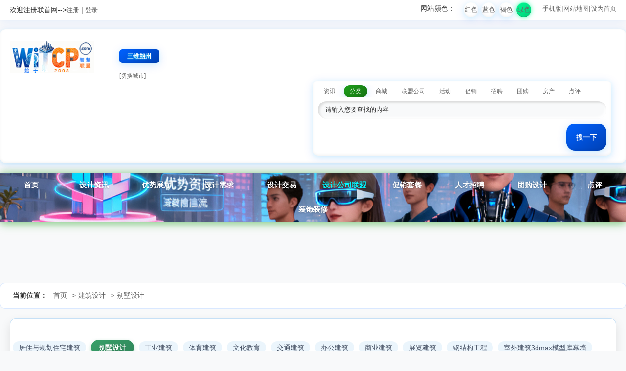

--- FILE ---
content_type: text/html; charset=gb2312
request_url: http://shuozhou.witcp.com/lianmeng/list-htm-fid-100.html
body_size: 5898
content:
<!DOCTYPE html PUBLIC "-//W3C//DTD XHTML 1.0 Transitional//EN" "http://www.w3.org/TR/xhtml1/DTD/xhtml1-transitional.dtd">
<html xmlns="http://www.w3.org/1999/xhtml">

<head>
<title>朔州设计展厅别墅设计商家店铺 设计联盟网上设计商城免费发布朔州别墅设计商家店铺</title>
<link rel="stylesheet" type="text/css" href="http://shuozhou.witcp.com/images/style5.1/style.css">
<link id="themecss" rel="stylesheet" type="text/css" href="http://shuozhou.witcp.com/images/style5.1/css2.css">
<link rel="stylesheet" type="text/css" href="http://shuozhou.witcp.com/images/default/cms.css">
<link rel="shortcut icon" type="image/ico" href="http://shuozhou.witcp.com/images/css4.0/favicon.ico">
<meta http-equiv="Content-Type" content="text/html; charset=gb2312">
<meta name="keywords" content="朔州设计展厅别墅设计商家店铺 ,免费发布朔州别墅设计商家店铺">
<meta name="description" content="设计联盟网上设计商城朔州别墅设计提供免费发布朔州设计展厅别墅设计商家店铺 等信息">
</head>

<SCRIPT LANGUAGE="JavaScript">
<!--
function killErr(){
	return true;
}
window.onerror=killErr;
//-->
</SCRIPT>

<SCRIPT LANGUAGE="JavaScript">
//解决不同域名的框架跨域问题
document.domain = "witcp.com";
</SCRIPT>

<SCRIPT LANGUAGE="JavaScript" src="http://shuozhou.witcp.com/images/default/jquery-1.2.6.min.js"></SCRIPT>
<SCRIPT LANGUAGE="JavaScript" src="http://shuozhou.witcp.com/images/default/default.js"></SCRIPT>
<SCRIPT LANGUAGE="JavaScript" src="http://shuozhou.witcp.com/images/default/swfobject.js"></SCRIPT>
<script type="text/javascript" src="http://shuozhou.witcp.com/images/style5.1/sliding.js"></script>
<SCRIPT LANGUAGE="JavaScript" src="http://shuozhou.witcp.com/images/default/jscroll.js"></SCRIPT>
<body ondblclick="">



<div class="nomask">

<div class="TopContainer">
	<div class="userinfos">
<SCRIPT LANGUAGE="JavaScript">
<!--
document.write('<span id="top_loginer"><div class="showmsg"></div></span>');
document.write('<div style="position:absolute; left:-9999px;"><iframe src="http://shuozhou.witcp.com/do/hack.php?hack=login&styletype=login&iframeID=top_loginer" width=0 height=0></iframe></div>');
//-->
</SCRIPT>  
    </div>    
    <div class="siteinfo">
	<a target="_blank" href="http://shuozhou.witcp.com/do/moble.htm" class="wap">手机版</A> | <a href="http://shuozhou.witcp.com/do/sitemap.php" target="_blank">网站地图</A> | 
		<a onclick="this.style.behavior='url(#default#homepage)';this.setHomePage('http://shuozhou.witcp.com');" href="#">设为首页</a>
    </div>
    <div class="themelist" id="themelist">
      <div id=theme1><a title="红色" href="javascript:;">红色</a></div>
      <div id=theme2><a title="蓝色" href="javascript:;">蓝色</a></div>
      <div id=theme3><a title="褐色" href="javascript:;">褐色</a></div>
      <div id=theme4><a title="绿色" href="javascript:;">绿色</a></div>
    </div>
    <div class="changecolor">网站颜色：<input type="hidden" value="http://shuozhou.witcp.com" /></div>
    <!--------以下隐藏域的值是网站默认打开时选择的颜色可以灵活选择1-4的数值--------->
    <input class='sitedefalutcolor' type="hidden" value="4" />
    <script type="text/javascript" src="http://shuozhou.witcp.com/images/style5.1/changecss.js"></script>
</div>
<ul class="Logo_Ad_Info">
	<li class="logo"><a href="http://witcp.com"><img src="http://shuozhou.witcp.com/images/style5.1/logo.gif"/></a></li>
    <li class="changecity">
        <span class="city"><a href="/city">三维朔州</a></span>
        <span class="change"><a href="http://witcp.com/">[切换城市]</a></span>      
    </li> 
    <div class="Search">
    	<form name="MainSearch" id="MainSearch" target="_blank" method="post" action=''>
            <ul class="ListType">
            	<li>资讯</li>
                <li>分类</li>
                <li>商城</li>
                <li>联盟公司</li>
                <li>活动</li>
                <li>促销</li>
                <li>招聘</li>
                <li>团购</li>
                <li>房产</li>
                <li>点评</li>
            </ul>
            <div class="keyword">
              <input name="keyword" type="text" value="请输入您要查找的内容" />
            </div>
            <div class="subbutter">
              <input type="submit" name="Submit" value="搜一下"/>
            </div>
        </form>
        <span id="MySiteDomain" style="display:none">http://witcp.com</span>
    </div>
</ul>

<div class="MenuCont">
	<div class="ListMenu">

		<dl >
        	<dt><span><a href="http://shuozhou.witcp.com/">首页</a></span></dt>

			<dd>
            	<span></span>
                <ul>

					<li><a href="http://shuozhou.witcp.com/f/post.php">发布信息</a></li>

					<li><a href="http://shuozhou.witcp.com/form/form.php?mid=3">投诉建议</a></li>

                </ul>
            </dd>

        </dl>

		<dl >
        	<dt><span><a href="http://shuozhou.witcp.com/news/">设计资讯</a></span></dt>

        </dl>

		<dl >
        	<dt><span><a href="http://shuozhou.witcp.com/design/">优势展厅</a></span></dt>

        </dl>

		<dl >
        	<dt><span><a href="http://shuozhou.witcp.com/wei/">设计需求</a></span></dt>

        </dl>

		<dl >
        	<dt><span><a href="http://shuozhou.witcp.com/shop/">设计交易</a></span></dt>

			<dd>
            	<span></span>
                <ul>

					<li><a href="http://shuozhou.witcp.com/shop/all.php">最新交易</a></li>

					<li><a href="http://shuozhou.witcp.com/shop/all.php?show_type=2">热门交易</a></li>

                </ul>
            </dd>

        </dl>

		<dl class='ck'>
        	<dt><span><a href="http://shuozhou.witcp.com/lianmeng/">设计公司联盟</a></span></dt>

        </dl>

		<dl >
        	<dt><span><a href="http://shuozhou.witcp.com/coupon/">促销套餐</a></span></dt>

			<dd>
            	<span></span>
                <ul>

					<li><a href="http://shuozhou.witcp.com/coupon/all.php">最新促销信息</a></li>

					<li><a href="http://shuozhou.witcp.com/coupon/all.php?show_type=2">热门促销信息</a></li>

                </ul>
            </dd>

        </dl>

		<dl >
        	<dt><span><a href="http://shuozhou.witcp.com/job/">人才招聘</a></span></dt>

        </dl>

		<dl >
        	<dt><span><a href="http://shuozhou.witcp.com/tuangou/">团购设计</a></span></dt>

			<dd>
            	<span></span>
                <ul>

					<li><a href="http://shuozhou.witcp.com/shoptg/all.php">最新团购信息</a></li>

					<li><a href="http://shuozhou.witcp.com/shoptg/all.php?show_type=2">热门团购信息</a></li>

                </ul>
            </dd>

        </dl>

		<dl >
        	<dt><span><a href="http://shuozhou.witcp.com/dianping/">点评</a></span></dt>

			<dd>
            	<span></span>
                <ul>

					<li><a href="http://shuozhou.witcp.com/dianping/all.php?show_type=2">热门点评设计</a></li>

					<li><a href="http://shuozhou.witcp.com/dianping/all.php">最新点评设计</a></li>

                </ul>
            </dd>

        </dl>

		<dl >
        	<dt><span><a href="http://shuozhou.witcp.com/zhuangxiu/">装饰装修</a></span></dt>

        </dl>

    </div>
</div>





<div class="wrap" style="height:90px;">
<ul>

	<li style="clear:both; "><script type="text/javascript" src="//a1.lshou.com/production/e-zyhab/common/y-yh.js"></script></li>
    </ul>
</div>


<script type="text/javascript" src="http://shuozhou.witcp.com/images/style5.1/heads.js"></script>

    <div id="nav_guide">
        <div class="t1">当前位置：</div><div class="t2"><a href="//">首页</a>  -&gt; <a href='/lianmeng/list-htm-fid-5.html'>建筑设计</A> -&gt; <a href='/lianmeng/list-htm-fid-100.html'>别墅设计</A> </div>
</div>

</div>
<SCRIPT LANGUAGE="JavaScript">
<!--
function checkpost(){
	if($("#MainSearch .keyword input").val() ==""){
		alert('关键字不能为空!');
		return false;
	}
}
//目的是为了做风格方便
document.write('<div class="wrap">');
//-->
</SCRIPT>


<!--






--> 







<script type="text/javascript"> (function(win,doc){ var s = doc.createElement("script"), h = doc.getElementsByTagName("head")[0]; if (!win.alimamatk_show) { s.charset = "gbk"; s.async = true; s.src = "http://a.alimama.cn/tkapi.js"; h.insertBefore(s, h.firstChild); }; var o = { pid: "mm_12512284_2201140_13678605",/*推广单元ID，用于区分不同的推广渠道*/ appkey: "",/*通过TOP平台申请的appkey，设置后引导成交会关联appkey*/ unid: ""/*自定义统计字段*/ }; win.alimamatk_onload = win.alimamatk_onload || []; win.alimamatk_onload.push(o); })(window,document);</script>



<div class="main"> 



<div class="centercontent">



     <div class="MainLeftTitle"> 



        <ul class="flink">



              <!--





-->



              <li><a href="list-htm-fid-99.html" target="_blank" class="">居住与规划住宅建筑</a></li> 



              <!--





-->



              <li><a href="list-htm-fid-100.html" target="_blank" class="nowclass">别墅设计</a></li> 



              <!--





-->



              <li><a href="list-htm-fid-101.html" target="_blank" class="">工业建筑</a></li> 



              <!--





-->



              <li><a href="list-htm-fid-102.html" target="_blank" class="">体育建筑</a></li> 



              <!--





-->



              <li><a href="list-htm-fid-103.html" target="_blank" class="">文化教育</a></li> 



              <!--





-->



              <li><a href="list-htm-fid-104.html" target="_blank" class="">交通建筑</a></li> 



              <!--





-->



              <li><a href="list-htm-fid-105.html" target="_blank" class="">办公建筑</a></li> 



              <!--





-->



              <li><a href="list-htm-fid-106.html" target="_blank" class="">商业建筑</a></li> 



              <!--





-->



              <li><a href="list-htm-fid-107.html" target="_blank" class="">展览建筑</a></li> 



              <!--





-->



              <li><a href="list-htm-fid-108.html" target="_blank" class="">钢结构工程</a></li> 



              <!--





-->



              <li><a href="list-htm-fid-109.html" target="_blank" class="">室外建筑3dmax模型库幕墙</a></li> 



              <!--





-->



              <li><a href="list-htm-fid-110.html" target="_blank" class="">展览展柜展台舞台</a></li> 



              <!--





-->



              <li><a href="list-htm-fid-111.html" target="_blank" class="">建筑表现PSD及3D模型</a></li> 



              <!--





-->



              <li><a href="list-htm-fid-125.html" target="_blank" class="">建筑书籍</a></li> 



              <!--





-->



          </ul>



          <ul class="nlink">



             



             <li> <!--





--></li> 



	</ul>



      </div>











      <div class="head">



            <div class="LL"></div>



            <div class="TAG">别墅设计</div>



            <div class="RR"></div>



          </div>



            <div class="shoppiclist">

       <div class="gotoads">

<script type="text/javascript">

    /*720*200 创建于 2018/8/2*/

    var cpro_id = "u3498106";

</script>

<script type="text/javascript" src="//cpro.baidustatic.com/cpro/ui/c.js"></script>





       </div>

            <ul>



            <!--





--><li class="list-item"> 



                                    <ul class="clearfix"> 



                        <li class="list-img"> 



                            <a  href="/lianmeng/s100/tbba6ec959b958.html" title="镜南意大利酒店装饰别墅约设计纽带状样板间书房办公地走廊壁灯网店商城" target="_blank"> 



                                <img width="70" height="70" src="http://picimg.witcp.com/pic/img/alicdn/server/bao/uploaded/i2/2206739592958/O1CN01IFeJBQ1Cdfrg0xdah_!!104-0-lubanu.jpg_310x310.jpg" /> 



                            </a> 



                                                    </li> 



                        <li class="list-info"> 



                            <h4> 



                                      <a  href="/lianmeng/s100/tbba6ec959b958.html" title="神祺网贸网店商城"> 



                                                                            神祺网贸                                                                     </a> --<a href="/dianping/s100/tbba6ec959b958.html" class="shop-name" target="_blank" title="镜南意大利酒店装饰别墅约设计纽带状样板间书房办公地走廊壁灯点评"> 



                                    商家点评                              </a> 



                                                                                                



                                                                                            </h4> 



                            <p class="shop-info"> 



                                <span>商家主营:</span> 



                            <span class="shop-info-list"> 



                               



                                <span class="shop-address"> 家装灯饰光源-壁灯</span> 



                            </p> 



                            <p class="main-cat"> 



                                <label>最新商品:</label> 


<a href="/lianmeng/c2206739592958/t6d68a5be91b5.html" class="shop-name" target="_blank" title="镜南意大利酒店装饰别墅约设计纽带状样板间书房办公地走廊壁灯网店商城"> 



                                    镜南意大利酒店装饰别墅约设计纽带状样板间书房办公地走廊壁灯                              </a>
                               


                            </p> 



                           



                            </p> 






                <div class="valuation"> 



                                            <div class="good-comt">商家评级：<a href="/dianping/s100/tbba6ec959b958.html" target="_blank" title="镜南意大利酒店装饰别墅约设计纽带状样板间书房办公地走廊壁灯点评"> <em>50000</em></a> </div> 



                </div> 



                </li> 



                 <li class="shop-products"> 



                                        <div class="shop-products-container"> 



                                        <!--





-->



                                                   



                            </div> 



                                           



                                        </li> 



                            </ul> 



                        </li> 



		



            <!--





--><li class="list-item"> 



                                    <ul class="clearfix"> 



                        <li class="list-img"> 



                            <a  href="/lianmeng/s100/tbba885e16951e.html" title="黑白抽象创意简约样板房装饰画设计师别墅壁画民宿后现代玄O关挂网店商城" target="_blank"> 



                                <img width="70" height="70" src="http://picimg.witcp.com/pic/img/alicdn/server/bao/uploaded/i2/2208876457080/O1CN01TEdHDK1bBbzgEgFyb_!!0-item_pic.jpg_310x310.jpg" /> 



                            </a> 



                                                    </li> 



                        <li class="list-info"> 



                            <h4> 



                                      <a  href="/lianmeng/s100/tbba885e16951e.html" title="庆丰日用百货店网店商城"> 



                                                                            庆丰日用百货店                                                                     </a> --<a href="/dianping/s100/tbba885e16951e.html" class="shop-name" target="_blank" title="黑白抽象创意简约样板房装饰画设计师别墅壁画民宿后现代玄O关挂点评"> 



                                    商家点评                              </a> 



                                                                                                



                                                                                            </h4> 



                            <p class="shop-info"> 



                                <span>商家主营:</span> 



                            <span class="shop-info-list"> 



                               



                                <span class="shop-address"> 家居饰品-现代装饰画</span> 



                            </p> 



                            <p class="main-cat"> 



                                <label>最新商品:</label> 


<a href="/lianmeng/c2208857169517/t6d598dddead8.html" class="shop-name" target="_blank" title="黑白抽象创意简约样板房装饰画设计师别墅壁画民宿后现代玄O关挂网店商城"> 



                                    黑白抽象创意简约样板房装饰画设计师别墅壁画民宿后现代玄O关挂                              </a>
                               


                            </p> 



                           



                            </p> 






                <div class="valuation"> 



                                            <div class="good-comt">商家评级：<a href="/dianping/s100/tbba885e16951e.html" target="_blank" title="黑白抽象创意简约样板房装饰画设计师别墅壁画民宿后现代玄O关挂点评"> <em>50000</em></a> </div> 



                </div> 



                </li> 



                 <li class="shop-products"> 



                                        <div class="shop-products-container"> 



                                        <!--





-->



                                                   



                            </div> 



                                           



                                        </li> 



                            </ul> 



                        </li> 



		



            <!--





--><li class="list-item"> 



                                    <ul class="clearfix"> 



                        <li class="list-img"> 



                            <a  href="/lianmeng/s100/tbba6ec959b958.html" title="镜南意大利酒店装饰别墅约设计纽带状样板间书房办公地走廊壁灯网店商城" target="_blank"> 



                                <img width="70" height="70" src="http://picimg.witcp.com/pic/img/alicdn/server/bao/uploaded/i2/2206739592958/O1CN01IFeJBQ1Cdfrg0xdah_!!104-0-lubanu.jpg_310x310.jpg" /> 



                            </a> 



                                                    </li> 



                        <li class="list-info"> 



                            <h4> 



                                      <a  href="/lianmeng/s100/tbba6ec959b958.html" title="神祺网贸网店商城"> 



                                                                            神祺网贸                                                                     </a> --<a href="/dianping/s100/tbba6ec959b958.html" class="shop-name" target="_blank" title="镜南意大利酒店装饰别墅约设计纽带状样板间书房办公地走廊壁灯点评"> 



                                    商家点评                              </a> 



                                                                                                



                                                                                            </h4> 



                            <p class="shop-info"> 



                                <span>商家主营:</span> 



                            <span class="shop-info-list"> 



                               



                                <span class="shop-address"> 家装灯饰光源-壁灯</span> 



                            </p> 



                            <p class="main-cat"> 



                                <label>最新商品:</label> 


<a href="/lianmeng/c2206739592958/t6d68a5be91b5.html" class="shop-name" target="_blank" title="镜南意大利酒店装饰别墅约设计纽带状样板间书房办公地走廊壁灯网店商城"> 



                                    镜南意大利酒店装饰别墅约设计纽带状样板间书房办公地走廊壁灯                              </a>
                               


                            </p> 



                           



                            </p> 






                <div class="valuation"> 



                                            <div class="good-comt">商家评级：<a href="/dianping/s100/tbba6ec959b958.html" target="_blank" title="镜南意大利酒店装饰别墅约设计纽带状样板间书房办公地走廊壁灯点评"> <em>50000</em></a> </div> 



                </div> 



                </li> 



                 <li class="shop-products"> 



                                        <div class="shop-products-container"> 



                                        <!--





-->



                                                   



                            </div> 



                                           



                                        </li> 



                            </ul> 



                        </li> 



		



            <!--





--><li class="list-item"> 



                                    <ul class="clearfix"> 



                        <li class="list-img"> 



                            <a  href="/lianmeng/s100/tbba885e16951e.html" title="黑白抽象创意简约样板房装饰画设计师别墅壁画民宿后现代玄O关挂网店商城" target="_blank"> 



                                <img width="70" height="70" src="http://picimg.witcp.com/pic/img/alicdn/server/bao/uploaded/i2/2208876457080/O1CN01TEdHDK1bBbzgEgFyb_!!0-item_pic.jpg_310x310.jpg" /> 



                            </a> 



                                                    </li> 



                        <li class="list-info"> 



                            <h4> 



                                      <a  href="/lianmeng/s100/tbba885e16951e.html" title="庆丰日用百货店网店商城"> 



                                                                            庆丰日用百货店                                                                     </a> --<a href="/dianping/s100/tbba885e16951e.html" class="shop-name" target="_blank" title="黑白抽象创意简约样板房装饰画设计师别墅壁画民宿后现代玄O关挂点评"> 



                                    商家点评                              </a> 



                                                                                                



                                                                                            </h4> 



                            <p class="shop-info"> 



                                <span>商家主营:</span> 



                            <span class="shop-info-list"> 



                               



                                <span class="shop-address"> 家居饰品-现代装饰画</span> 



                            </p> 



                            <p class="main-cat"> 



                                <label>最新商品:</label> 


<a href="/lianmeng/c2208857169517/t6d598dddead8.html" class="shop-name" target="_blank" title="黑白抽象创意简约样板房装饰画设计师别墅壁画民宿后现代玄O关挂网店商城"> 



                                    黑白抽象创意简约样板房装饰画设计师别墅壁画民宿后现代玄O关挂                              </a>
                               


                            </p> 



                           



                            </p> 






                <div class="valuation"> 



                                            <div class="good-comt">商家评级：<a href="/dianping/s100/tbba885e16951e.html" target="_blank" title="黑白抽象创意简约样板房装饰画设计师别墅壁画民宿后现代玄O关挂点评"> <em>50000</em></a> </div> 



                </div> 



                </li> 



                 <li class="shop-products"> 



                                        <div class="shop-products-container"> 



                                        <!--





-->



                                                   



                            </div> 



                                           



                                        </li> 



                            </ul> 



                        </li> 



		



            <!--





--><li class="list-item"> 



                                    <ul class="clearfix"> 



                        <li class="list-img"> 



                            <a  href="/lianmeng/s100/tbba6ec959b958.html" title="镜南意大利酒店装饰别墅约设计纽带状样板间书房办公地走廊壁灯网店商城" target="_blank"> 



                                <img width="70" height="70" src="http://picimg.witcp.com/pic/img/alicdn/server/bao/uploaded/i2/2206739592958/O1CN01IFeJBQ1Cdfrg0xdah_!!104-0-lubanu.jpg_310x310.jpg" /> 



                            </a> 



                                                    </li> 



                        <li class="list-info"> 



                            <h4> 



                                      <a  href="/lianmeng/s100/tbba6ec959b958.html" title="神祺网贸网店商城"> 



                                                                            神祺网贸                                                                     </a> --<a href="/dianping/s100/tbba6ec959b958.html" class="shop-name" target="_blank" title="镜南意大利酒店装饰别墅约设计纽带状样板间书房办公地走廊壁灯点评"> 



                                    商家点评                              </a> 



                                                                                                



                                                                                            </h4> 



                            <p class="shop-info"> 



                                <span>商家主营:</span> 



                            <span class="shop-info-list"> 



                               



                                <span class="shop-address"> 家装灯饰光源-壁灯</span> 



                            </p> 



                            <p class="main-cat"> 



                                <label>最新商品:</label> 


<a href="/lianmeng/c2206739592958/t6d68a5be91b5.html" class="shop-name" target="_blank" title="镜南意大利酒店装饰别墅约设计纽带状样板间书房办公地走廊壁灯网店商城"> 



                                    镜南意大利酒店装饰别墅约设计纽带状样板间书房办公地走廊壁灯                              </a>
                               


                            </p> 



                           



                            </p> 






                <div class="valuation"> 



                                            <div class="good-comt">商家评级：<a href="/dianping/s100/tbba6ec959b958.html" target="_blank" title="镜南意大利酒店装饰别墅约设计纽带状样板间书房办公地走廊壁灯点评"> <em>50000</em></a> </div> 



                </div> 



                </li> 



                 <li class="shop-products"> 



                                        <div class="shop-products-container"> 



                                        <!--





-->



                                                   



                            </div> 



                                           



                                        </li> 



                            </ul> 



                        </li> 



		



            <!--





--><li class="list-item"> 



                                    <ul class="clearfix"> 



                        <li class="list-img"> 



                            <a  href="/lianmeng/s100/tbba885e16951e.html" title="黑白抽象创意简约样板房装饰画设计师别墅壁画民宿后现代玄O关挂网店商城" target="_blank"> 



                                <img width="70" height="70" src="http://picimg.witcp.com/pic/img/alicdn/server/bao/uploaded/i2/2208876457080/O1CN01TEdHDK1bBbzgEgFyb_!!0-item_pic.jpg_310x310.jpg" /> 



                            </a> 



                                                    </li> 



                        <li class="list-info"> 



                            <h4> 



                                      <a  href="/lianmeng/s100/tbba885e16951e.html" title="庆丰日用百货店网店商城"> 



                                                                            庆丰日用百货店                                                                     </a> --<a href="/dianping/s100/tbba885e16951e.html" class="shop-name" target="_blank" title="黑白抽象创意简约样板房装饰画设计师别墅壁画民宿后现代玄O关挂点评"> 



                                    商家点评                              </a> 



                                                                                                



                                                                                            </h4> 



                            <p class="shop-info"> 



                                <span>商家主营:</span> 



                            <span class="shop-info-list"> 



                               



                                <span class="shop-address"> 家居饰品-现代装饰画</span> 



                            </p> 



                            <p class="main-cat"> 



                                <label>最新商品:</label> 


<a href="/lianmeng/c2208857169517/t6d598dddead8.html" class="shop-name" target="_blank" title="黑白抽象创意简约样板房装饰画设计师别墅壁画民宿后现代玄O关挂网店商城"> 



                                    黑白抽象创意简约样板房装饰画设计师别墅壁画民宿后现代玄O关挂                              </a>
                               


                            </p> 



                           



                            </p> 






                <div class="valuation"> 



                                            <div class="good-comt">商家评级：<a href="/dianping/s100/tbba885e16951e.html" target="_blank" title="黑白抽象创意简约样板房装饰画设计师别墅壁画民宿后现代玄O关挂点评"> <em>50000</em></a> </div> 



                </div> 



                </li> 



                 <li class="shop-products"> 



                                        <div class="shop-products-container"> 



                                        <!--





-->



                                                   



                            </div> 



                                           



                                        </li> 



                            </ul> 



                        </li> 



		



            <!--





--></ul>



</div>



            <div  id="page"><a href="list-htm-fid-100-page-1.html" title="首页">首页</A> <a href="list-htm-fid-100-page-1.html" title="上一页">上一页</A>   <a href='#'><font color=red>1</font></a> <a href="list-htm-fid-100-page-2.html" title="第2页">2</a> <a href="list-htm-fid-100-page-3.html" title="第3页">3</a> <a href="list-htm-fid-100-page-4.html" title="第4页">4</a> <a href="list-htm-fid-100-page-5.html" title="第5页">5</a> <a href="list-htm-fid-100-page-6.html" title="第6页">6</a> <a href="list-htm-fid-100-page-7.html" title="第7页">7</a>  <a href="list-htm-fid-100-page-2.html" title="下一页">下一页</A> <a href="list-htm-fid-1007.html" title="尾页">尾页</A> <a href='#'><font color=red>1</font>/7/132</a></div>



</div>



         



<div class="rightcontent">



	<div class="head">



 	 <div class="LL"></div>



	<div class="TAG">热门商品</div>



    <div class="RR"></div>



    </div>







<div class="hotconent">



            

<script type="text/javascript" src="//a1.lshou.com/production/e-zyhab/common/y-yh.js"></script>






          </div>



</div>



</div>



<!--





-->



<!--
-->
<script type="text/javascript" src="//a1.lshou.com/source/xs/production/rat_ur_t/h.js"></script>

<div class="PageLink">

   <div class="cont">
		<div class="wordlink">
        <b>周边城市别墅设计:</b> 

            <a href="http://taiyuan.witcp.com/lianmeng/list-htm-fid-100.html" target="_self">太原别墅设计</a> 
            
            <a href="http://datong.witcp.com/lianmeng/list-htm-fid-100.html" target="_self">大同别墅设计</a> 
            
            <a href="http://yangquan.witcp.com/lianmeng/list-htm-fid-100.html" target="_self">阳泉别墅设计</a> 
            
            <a href="http://changzhi.witcp.com/lianmeng/list-htm-fid-100.html" target="_self">长治别墅设计</a> 
            
            <a href="http://jincheng.witcp.com/lianmeng/list-htm-fid-100.html" target="_self">晋城别墅设计</a> 
            
            <a href="http://jinzhong.witcp.com/lianmeng/list-htm-fid-100.html" target="_self">晋中别墅设计</a> 
            
            <a href="http://yuncheng.witcp.com/lianmeng/list-htm-fid-100.html" target="_self">运城别墅设计</a> 
            
            <a href="http://xinzhou.witcp.com/lianmeng/list-htm-fid-100.html" target="_self">忻州别墅设计</a> 
            
            <a href="http://linfen.witcp.com/lianmeng/list-htm-fid-100.html" target="_self">临汾别墅设计</a> 
            
            <a href="http://lvliang.witcp.com/lianmeng/list-htm-fid-100.html" target="_self">吕梁别墅设计</a> 
            
            <a href="http://shanxi.witcp.com/lianmeng/list-htm-fid-100.html" target="_self">山西别墅设计</a> 
            
        </div> 
        <div class="wordlink">
        <b>设计联盟中国城市别墅设计:</b> 
 
             <a href="http://beijing.witcp.com/lianmeng/list-htm-fid-100.html" target="_self">北京设计别墅设计</a> 
            
             <a href="http://shanghai.witcp.com/lianmeng/list-htm-fid-100.html" target="_self">上海设计别墅设计</a> 
            
             <a href="http://tianjin.witcp.com/lianmeng/list-htm-fid-100.html" target="_self">天津设计别墅设计</a> 
            
             <a href="http://chongqing.witcp.com/lianmeng/list-htm-fid-100.html" target="_self">重庆设计别墅设计</a> 
            
             <a href="http://guangzhou.witcp.com/lianmeng/list-htm-fid-100.html" target="_self">广州设计别墅设计</a> 
            
             <a href="http://shen.witcp.com/lianmeng/list-htm-fid-100.html" target="_self">深圳设计别墅设计</a> 
            
             <a href="http://hangzhou.witcp.com/lianmeng/list-htm-fid-100.html" target="_self">杭州设计别墅设计</a> 
            
             <a href="http://hefei.witcp.com/lianmeng/list-htm-fid-100.html" target="_self">合肥设计别墅设计</a> 
            
             <a href="http://fz.witcp.com/lianmeng/list-htm-fid-100.html" target="_self">福州设计别墅设计</a> 
            
             <a href="http://lanzhou.witcp.com/lianmeng/list-htm-fid-100.html" target="_self">兰州设计别墅设计</a> 
            
             <a href="http://nanning.witcp.com/lianmeng/list-htm-fid-100.html" target="_self">南宁设计别墅设计</a> 
            
             <a href="http://guiyang.witcp.com/lianmeng/list-htm-fid-100.html" target="_self">贵阳设计别墅设计</a> 
            
             <a href="http://haikou.witcp.com/lianmeng/list-htm-fid-100.html" target="_self">海口设计别墅设计</a> 
            
             <a href="http://shijiazhuang.witcp.com/lianmeng/list-htm-fid-100.html" target="_self">石家庄设计别墅设计</a> 
            
             <a href="http://zhengzhou.witcp.com/lianmeng/list-htm-fid-100.html" target="_self">郑州设计别墅设计</a> 
            
             <a href="http://haerbin.witcp.com/lianmeng/list-htm-fid-100.html" target="_self">哈尔滨设计别墅设计</a> 
            
             <a href="http://wuhan.witcp.com/lianmeng/list-htm-fid-100.html" target="_self">武汉设计别墅设计</a> 
            
             <a href="http://changsha.witcp.com/lianmeng/list-htm-fid-100.html" target="_self">长沙设计别墅设计</a> 
            
             <a href="http://nanjing.witcp.com/lianmeng/list-htm-fid-100.html" target="_self">南京设计别墅设计</a> 
            
             <a href="http://shenyang.witcp.com/lianmeng/list-htm-fid-100.html" target="_self">沈阳设计别墅设计</a> 
            
             <a href="http://dalian.witcp.com/lianmeng/list-htm-fid-100.html" target="_self">大连设计别墅设计</a> 
            
             <a href="http://yinchuan.witcp.com/lianmeng/list-htm-fid-100.html" target="_self">银川设计别墅设计</a> 
            
             <a href="http://xining.witcp.com/lianmeng/list-htm-fid-100.html" target="_self">西宁设计别墅设计</a> 
            
             <a href="http://jinan.witcp.com/lianmeng/list-htm-fid-100.html" target="_self">济南设计别墅设计</a> 
            
             <a href="http://qingdao.witcp.com/lianmeng/list-htm-fid-100.html" target="_self">青岛设计别墅设计</a> 
            
             <a href="http://taiyuan.witcp.com/lianmeng/list-htm-fid-100.html" target="_self">太原设计别墅设计</a> 
            
             <a href="http://xian.witcp.com/lianmeng/list-htm-fid-100.html" target="_self">西安设计别墅设计</a> 
            
             <a href="http://chengdu.witcp.com/lianmeng/list-htm-fid-100.html" target="_self">成都设计别墅设计</a> 
            
             <a href="http://lasa.witcp.com/lianmeng/list-htm-fid-100.html" target="_self">拉萨设计别墅设计</a> 
            
             <a href="http://wulumuqi.witcp.com/lianmeng/list-htm-fid-100.html" target="_self">乌鲁木齐设计别墅设计</a> 
            
             <a href="http://kunming.witcp.com/lianmeng/list-htm-fid-100.html" target="_self">昆明设计别墅设计</a> 
              
        </div>       
    </div>
</div>


<SCRIPT LANGUAGE="JavaScript">
<!--
function selectsearch(theA,word){
	obj=document.getElementById("selectsearch").getElementsByTagName("a");
	for(var i=0;i< obj.length;i++ ){
		obj[i].className='';
	}
	theA.className='choose';
	document.getElementById("searchtype").value=word;
}
//-->
</SCRIPT>
<SCRIPT LANGUAGE="JavaScript">
<!--
clickEdit.init(); //生成一些快速操作按钮
get_cache_button("0");	//生成表单中的数据恢复按钮

$("input[type='submit']").each(function(i){
	this.className='buttonStyle';
});
$("input[type='button']").each(function(i){
	this.className='buttonStyle';
});
//-->
</SCRIPT>
<SCRIPT LANGUAGE="JavaScript">
<!--//目的是为了做风格方便
document.write('</div>');
//-->
</SCRIPT>

<div id="copyright">
<script language='JavaScript' type='text/javascript' src='http://cnc.lshou.com/index.php?act=getgoods&goods_id=&cid=100&cname=别墅设计&tname=&price=&getim=1' charset = "utf-8"></script>
联系电话：0571-85856962 在线QQ客服：1446318413  在线QQ技术：344924361 Email:sendpost@qq.com <br>
    Copyright@ <a href="http://shuozhou.witcp.com" target="_blank">朔州设计公司|朔州设计企业、设计院、设计联盟|朔州设计联盟资讯网|朔州唯顶设计公司</a> all rights reserved <a target="_blank" href="http://www.beian.gov.cn/portal/registerSystemInfo?recordcode=33011002014637"><img src="http://www.witcp.com/images/beian.png"/>浙公网安备 33011002014637号</a> <a href="https://beian.miit.gov.cn/" target="_blank">浙ICP备11030581号-4</a> <script type="text/javascript" src="http://witcp.com/images/js/count.js"></script> <br>
</div>
</body>
</html>


--- FILE ---
content_type: text/html; charset=gb2312
request_url: http://shuozhou.witcp.com/do/hack.php?hack=login&styletype=login&iframeID=top_loginer
body_size: 510
content:
<SCRIPT LANGUAGE='JavaScript'>
<!--
if(''=='1'){
	if('witcp.com'!='')document.domain = 'witcp.com';
}else{
	window.onerror=function (){
		url = 'http://shuozhou.witcp.com/do/hack.php?hack=login&styletype=login&iframeID=top_loginer';
		url +=url.indexOf('?')>0?'&':'?';
		window.location.href=url+'showDomain=1';
		return true;
	};
	obj = (self==top) ? window.opener : window.parent ;
	obj.document.body;
}
//-->
</SCRIPT><SCRIPT LANGUAGE="JavaScript">
	parent.document.getElementById('top_loginer').innerHTML='    <span class="word">欢迎注册联首网--><a href="http://www.lsoos.cn/passport/register.html">注册</a>  | <a href="http://www.lsoos.cn/passport/login.html">登录</a></span> ';
	</SCRIPT>

--- FILE ---
content_type: text/html; charset=gb2312
request_url: http://shuozhou.witcp.com/do/hack.php?hack=login&styletype=login&iframeID=top_loginer&showDomain=1
body_size: 512
content:
<SCRIPT LANGUAGE='JavaScript'>
<!--
if('1'=='1'){
	if('witcp.com'!='')document.domain = 'witcp.com';
}else{
	window.onerror=function (){
		url = 'http://shuozhou.witcp.com/do/hack.php?hack=login&styletype=login&iframeID=top_loginer&showDomain=1';
		url +=url.indexOf('?')>0?'&':'?';
		window.location.href=url+'showDomain=1';
		return true;
	};
	obj = (self==top) ? window.opener : window.parent ;
	obj.document.body;
}
//-->
</SCRIPT><SCRIPT LANGUAGE="JavaScript">
	parent.document.getElementById('top_loginer').innerHTML='    <span class="word">欢迎注册联首网--><a href="http://www.lsoos.cn/passport/register.html">注册</a>  | <a href="http://www.lsoos.cn/passport/login.html">登录</a></span> ';
	</SCRIPT>

--- FILE ---
content_type: text/css
request_url: http://shuozhou.witcp.com/images/style5.1/style.css
body_size: 7677
content:
/* 初始化样式 - 现代化重置 */
:root {
  --primary-color: #0061ff;
  --secondary-color: #00f7ff;
 --accent-color: #7d0ab9;
  --text-primary: #333333;
  --text-secondary: #666666;
  --bg-light: #f8f9fa;
  --bg-lighter: #ffffff;
  --gradient-primary: linear-gradient(145deg, #0061ff, #0040b3);
  --gradient-secondary: linear-gradient(45deg, #0061ff, #00f7ff, #7d0ab9);
  --shadow-3d: 0 4px 20px rgba(0, 97, 255, 0.15), 
              0 2px 10px rgba(0, 247, 255, 0.1),
              inset 0 -2px 5px rgba(0, 0, 0, 0.05);
  --neumorphic-shadow: 8px 8px 16px #d9d9d9, 
                      -8px -8px 16px #ffffff;
  --border-glow: 0 0 10px rgba(0, 247, 255, 0.5);
}

*, *::before, *::after {
  box-sizing: border-box;
}

body, form, ul, li, p, dl, dd, dt, td, th, h3 {
  margin: 0;
  padding: 0;
}

body {
  font-family: 'Segoe UI', 'Roboto', sans-serif;
  font-size: 14px;
  line-height: 1.6;
  color: var(--text-primary);
  background: var(--bg-light);
  overflow-x: hidden;
  position: relative;
}

body::before {
  
  position: fixed;
  top: 0;
  left: 0;
  right: 0;
  bottom: 0;
  background: 
    radial-gradient(circle at 20% 30%, rgba(0, 247, 255, 0.1) 0%, transparent 40%),
    radial-gradient(circle at 80% 70%, rgba(125, 10, 185, 0.1) 0%, transparent 40%);
  pointer-events: none;
  z-index: -1;
}

li, ul {
  list-style: none;
}

TD {
  color: var(--text-primary);
  vertical-align: top;
}

input, textarea {
  border: 1px solid rgba(0, 0, 0, 0.1);
  border-radius: 4px;
  padding: 8px 12px;
  background: var(--bg-lighter);
  transition: all 0.3s ease;
  box-shadow: inset 2px 2px 5px #d9d9d9, 
              inset -2px -2px 5px #ffffff;
}

input:focus, textarea:focus {
  outline: none;
  border-color: var(--secondary-color);
  box-shadow: 0 0 0 2px rgba(0, 247, 255, 0.2), 
              inset 2px 2px 5px #d9d9d9, 
              inset -2px -2px 5px #ffffff;
}

a {
  color: var(--primary-color);
  text-decoration: none;
  transition: all 0.3s ease;
}

a:link, a:visited {
  color: var(--primary-color);
}

a:hover {
  color: var(--secondary-color);
  text-decoration: none;
}

a:active {
  color: var(--accent-color);
}

.wrap {
  width: 100%;
  max-width: 1400px;
  margin: 0 auto;
  padding: 0 20px;
}

.mt10 {
  margin-top: 10px;
}

img {
  border: 0;
  max-width: 100%;
  height: auto;
}

/* 顶部信息 - 科技感顶部栏 */
.TopContainer {
  height: 40px;
  	line-height:35px;
  width: 100%;
  margin: 0 auto;
  background: rgba(255, 255, 255, 0.9);
  backdrop-filter: blur(10px);
  -webkit-backdrop-filter: blur(10px);
  border-bottom: 1px solid rgba(255, 255, 255, 0.5);
  box-shadow: 0 2px 20px rgba(0, 97, 255, 0.1);
  padding: 0 20px;
  position: relative;
  z-index: 1000;
}

.TopContainer::after {
  
  position: absolute;
  bottom: 0;
  left: 0;
  right: 0;
  height: 1px;
  background: linear-gradient(90deg, transparent, var(--secondary-color), transparent);
}

.TopContainer a {
  color: var(--text-secondary);
  font-size: 13px;
}

.TopContainer .userinfos {
	float:left;
  display: flex;
  align-items: center;
  height: 40px;
}

.TopContainer .userinfos .showmsg {
  padding: 0;
  display: flex;
  align-items: center;
}

.TopContainer .userinfos span {
  display: inline-block;
  padding-right: 10px;
}

.TopContainer .userinfos em {
  color: var(--accent-color);
  font-style: normal;
  font-weight: bold;
}

.TopContainer .userinfos .input {
  padding-top: 0;
}

.TopContainer .userinfos .input input {
  width: 120px;
  height: 26px;
  border-radius: 13px;
}

.TopContainer .userinfos .sub {
  padding: 0 10px 0 5px;
}

.TopContainer .userinfos .sub input {
  background: var(--gradient-primary);
  color: white;
  border: none;
  border-radius: 13px;
  padding: 4px 12px;
  height: 26px;
  cursor: pointer;
  box-shadow: var(--shadow-3d);
  transition: all 0.3s ease;
}

.TopContainer .userinfos .sub input:hover {
  transform: translateY(-2px);
  box-shadow: 0 6px 15px rgba(0, 97, 255, 0.3);
}

.TopContainer .userinfos .img {
  padding: 0 3px 0 5px;
}

.TopContainer .siteinfo {
	float:right;
  color: var(--text-secondary);
  display: flex;
  align-items: center;
}

.TopContainer .siteinfo a.wap {
  padding-left: 20px;
  position: relative;
}

.TopContainer .siteinfo a.wap::before {
  position: absolute;
  left: 0;
  top: 50%;
  transform: translateY(-50%);
}

.TopContainer .themelist {
	float:right;
  display: flex;
  margin-top:5px;
  align-items: center;
  width: auto;
  height: auto;
  padding: 0;
  background: none;
  margin-left: 15px;
}

.TopContainer .themelist div {
  width: 30px;
  height: 30px;
  border-radius: 50%;
  line-height:30px;
  text-align:center;
  margin: 0 3px;
  overflow: hidden;
  box-shadow: var(--shadow-3d);
  transition: all 0.3s ease;
}

.TopContainer .themelist div:hover {
  transform: scale(1.2);
}

.TopContainer .themelist div a {
  display: block;
  width: 100%;
  height: 100%;
  border-radius: 50%;
}

.TopContainer .changecolor {
	float:right;
  margin-left: 15px;
}

/* Logo区域 - 未来科技感 */
.Logo_Ad_Info {
  width: 100%;
  height: auto;
  overflow: hidden;
  margin: 20px auto;
  position: relative;
  display: flex;
  align-items: center;
  background:#FFF;
  flex-wrap: wrap;
  padding: 15px 0;
  backdrop-filter: blur(10px);
  -webkit-backdrop-filter: blur(10px);
  border-radius: 12px;
  box-shadow: var(--shadow-3d);
}

@keyframes movingBackground {
    from {
        background-position: 0 0;
    }
    to {
        background-position: 0 1125px;
    }
}
@keyframes movingBackgroundm {
    from {
        background-position: 0 0;
    }
    to {
        background-position: 0 675px;
    }
}
.Logo_Ad_Info .logo {
  padding-top: 0;
  overflow: hidden;
  margin-right: 20px;
  flex-shrink: 0;
}

.Logo_Ad_Info .logo img {
	margin-left:20px;
  height: 66px;
  width: auto;
}

.Logo_Ad_Info .changecity {
  width: auto;
  padding: 0;
  overflow: hidden;
  border-left: 1px solid rgba(0, 0, 0, 0.1);
  padding-left: 15px;
  padding-right: 15px;
  padding-top: 30px;
  margin-left: 15px;
  display: flex;
  flex-direction: column;
  align-items: flex-start;
}

.Logo_Ad_Info .changecity span {
  text-align: left;
}

.Logo_Ad_Info .changecity span.city {
  font-size: 18px;
  font-weight: 800;
  color: var(--text-primary);
  margin-bottom: 5px;
  position: relative;
  display: inline-block;
  text-shadow: 0 2px 4px rgba(0, 0, 0, 0.1);
}

.Logo_Ad_Info .changecity span.city::after {
  
  position: absolute;
  bottom: -5px;
  left: 0;
  width: 100%;
  height: 2px;
  background: var(--gradient-secondary);
  border-radius: 2px;
}

.Logo_Ad_Info .changecity span.city a {
  margin: 0;
  display: inline-block;
  text-align: center;
  padding: 8px 16px;
  width: auto;
  height: auto;
  line-height: 1;
  overflow: visible;
  color: #fff;
  text-decoration: none;
  font-weight: 700;
  font-size: 12px;
  letter-spacing: 0.5px;
  text-transform: uppercase;
  text-shadow: 0 1px 3px rgba(0, 247, 255, 0.7);
  background: var(--gradient-primary);
  border: none;
  border-radius: 6px;
  box-shadow: var(--shadow-3d);
  transform: translateY(-4px);
  transition: all 0.2s ease;
  position: relative;
  cursor: pointer;
}

.Logo_Ad_Info .changecity span.city a:hover {
  transform: translateY(-2px);
  box-shadow: 0 6px 15px rgba(0, 97, 255, 0.3);
  text-shadow: 0 1px 5px rgba(0, 247, 255, 1);
}

.Logo_Ad_Info .changecity span.city a:active {
  transform: translateY(0);
  box-shadow: 0 2px 5px rgba(0, 97, 255, 0.2);
}

.Logo_Ad_Info .changecity span.city a::before {
  
  position: absolute;
  top: -2px;
  left: -2px;
  right: -2px;
  bottom: -2px;
  border-radius: 8px;
  background: var(--gradient-secondary);
  background-size: 400% 400%;
  z-index: -1;
  animation: glowing 3s ease infinite;
  filter: blur(4px);
  opacity: 0.7;
}

.Logo_Ad_Info .changecity span.change {
  padding-top: 8px;
}

.Logo_Ad_Info .changecity span.change a {
  color: var(--text-secondary);
  font-size: 12px;
  position: relative;
}

.Logo_Ad_Info .changecity span.change a:hover {
  color: var(--primary-color);
}

.Logo_Ad_Info .Search {

  height: auto;
  background: none;
  overflow: hidden;
  position: relative;
  flex-grow: 1;
margin-left:50%;
margin-right:30px;
  display: flex;
  flex-direction: column;
  min-width: 300px;
  background: var(--bg-lighter);
  border-radius: 10px;
  box-shadow: var(--shadow-3d);
  padding: 10px;
}

.Logo_Ad_Info .Search .ListType {
  height: auto;
  overflow: hidden;
  padding-left: 0;
  line-height: 1;
  display: flex;
  margin-bottom: 8px;
}

.Logo_Ad_Info .Search .ListType li {
  padding: 6px 12px;
  text-align: center;
  color: var(--text-secondary);
  cursor: pointer;
  border-radius: 15px;
  margin-right: 5px;
  font-size: 12px;
  transition: all 0.3s ease;
}

.Logo_Ad_Info .Search .ListType li.ck {
  background: var(--gradient-primary);
  color: #FFF;
  box-shadow: var(--shadow-3d);
}

.Logo_Ad_Info .Search .keyword {
  float: none;
  padding: 0;
  position: relative;
  display: flex;
  align-items: center;
}

.Logo_Ad_Info .Search .keyword input {
  width: 100%;
  height: 36px;
  line-height: 36px;
  border: none;
  color: var(--text-primary);
  background: var(--bg-light);
  border-radius: 18px;
  padding: 0 15px;
  box-shadow: inset 3px 3px 5px #d9d9d9, 
              inset -3px -3px 5px #ffffff;
  transition: all 0.3s ease;
}

.Logo_Ad_Info .Search .keyword input:focus {
  box-shadow: inset 4px 4px 8px #d9d9d9, 
              inset -4px -4px 8px #ffffff,
              0 0 0 2px rgba(0, 247, 255, 0.2);
}

.Logo_Ad_Info .Search .subbutter {
  float: none;
  padding: 10px 0 0 0;
  text-align: right;
}

.Logo_Ad_Info .Search .subbutter input {
  background: var(--gradient-primary);
  border: none;
  font-size: 14px;
  font-weight: 700;
  color: #FFF;
  outline: none;
  border-radius: 18px;
  padding: 8px 20px;
  cursor: pointer;
  box-shadow: var(--shadow-3d);
  transition: all 0.3s ease;
}

.Logo_Ad_Info .Search .subbutter input:hover {
  transform: translateY(-2px);
  box-shadow: 0 6px 15px rgba(0, 97, 255, 0.3);
}

/* 导航菜单 - 3D科技感 */
.MenuCont {
  clear: both;
  height: auto;
  margin: 20px auto;
  background: var(--gradient-primary);
  position: relative;
  z-index: 1000;
  border-radius: 10px;
  box-shadow: var(--shadow-3d);
}

.MenuCont .ListMenu {
	background-image: url("../banner/witcpbanner2000.jpg");
    background-size: 2000px;
    background-repeat: repeat;
    background-position: 0 0;
    animation: movingBackground 15s linear infinite;
  position: relative;
  height: auto;
  width: 100%;
  margin: 0 auto;
  display: flex;
  flex-wrap: wrap;
  justify-content: center;
}


.MenuCont .ListMenu dl {
  float: none;
  position: relative;
  flex: 1;
  min-width: 120px;
  text-align: center;
}

.MenuCont .ListMenu dl dt {
  height: 50px;
  float: none;
  padding-left: 0;
  background: none;
  overflow: hidden;
  display: flex;
  align-items: center;
  justify-content: center;
  position: relative;
}

.MenuCont .ListMenu dl.no dt {
  background: none;
}

.MenuCont .ListMenu dl dt span {
  display: block;
  line-height: normal;
  padding: 10px 15px;
}

.MenuCont .ListMenu dl dt span a {
  font-size: 15px;
  font-weight: 600;
  color: #fff;
  position: relative;
  text-shadow: 0 1px 3px rgba(0, 0, 0, 0.3);
}

.MenuCont .ListMenu dl dt span a::after {
  content: '';
  position: absolute;
  bottom: -5px;
  left: 0;
  width: 0;
  height: 2px;
  background: var(--secondary-color);
  transition: width 0.3s ease;
  border-radius: 2px;
}

.MenuCont .ListMenu dl dt span a:hover::after {
  width: 100%;
}

.MenuCont .ListMenu dl.ck dt {
  background: none;
}

.MenuCont .ListMenu dl.ck dt span {
  background: none;
}

.MenuCont .ListMenu dl.ck dt span a {
  color: var(--secondary-color);
}

.MenuCont .ListMenu dl.over dt span a {
  color: var(--secondary-color);
}

.MenuCont .ListMenu dl dd {
  position: absolute;
  top: 100%;
  left: 0;
  width: 200px;
  background: rgba(10, 14, 23, 0.95);
  backdrop-filter: blur(10px);
  border: 1px solid rgba(0, 247, 255, 0.2);
  border-top: none;
  box-shadow: 0 10px 20px rgba(0, 0, 0, 0.2);
  opacity: 0;
  visibility: hidden;
  transform: translateY(10px);
  transition: all 0.3s ease;
  border-radius: 0 0 8px 8px;
  z-index: 1000;
}

.MenuCont .ListMenu dl:hover dd {
  opacity: 1;
  visibility: visible;
  transform: translateY(0);
}

.MenuCont .ListMenu dl dd span {
  display: none;
}

.MenuCont .ListMenu dl dd ul {
  background: none;
  padding-bottom: 0;
}

.MenuCont .ListMenu dl dd ul li {
  display: block;
  line-height: 40px;
  padding: 0 15px;
  border-bottom: 1px solid rgba(255, 255, 255, 0.1);
  transition: all 0.3s ease;
}

.MenuCont .ListMenu dl dd ul li:last-child {
  border-bottom: none;
}

.MenuCont .ListMenu dl dd ul li.over1 {
  background: none;
}

.MenuCont .ListMenu dl dd ul li.over1 a {
  color: var(--secondary-color);
  font-weight: bold;
}

.MenuCont .ListMenu dl dd ul li a {
  color: #fff;
  display: block;
  transition: all 0.3s ease;
}

.MenuCont .ListMenu dl dd ul li:hover {
  background: rgba(0, 97, 255, 0.2);
}

.MenuCont .ListMenu dl dd ul li:hover a {
  padding-left: 5px;
}
/* 二级导航菜单 - 科技感面板 */
.NavMenu {
  height: auto;
  overflow: hidden;
  background: var(--bg-lighter);
  border-radius: 10px;
  margin: 20px auto;
  box-shadow: var(--shadow-3d);
  padding: 15px;
}

.NavMenu a:link, .NavMenu a:visited, .NavMenu a:hover {
  color: var(--primary-color);
}

.ListNavMenu {
  height: auto;
  padding-top: 0;
  width: 100%;
  overflow: hidden;
  margin: 0 auto;
  display: grid;
  grid-template-columns: repeat(auto-fit, minmax(250px, 1fr));
  gap: 15px;
}

.ListNavMenu table {
  height: auto;
  float: none;
  width: 100%;
  background: var(--bg-light);
  border-radius: 8px;
  overflow: hidden;
  box-shadow: var(--shadow-3d);
  transition: all 0.3s ease;
}

.ListNavMenu table:hover {
  transform: translateY(-5px);
  box-shadow: 0 10px 25px rgba(0, 97, 255, 0.2);
}

.ListNavMenu table th {
  width: auto;
  height: auto;
  padding: 15px;
  vertical-align: middle;
  background: var(--gradient-primary);
  font-size: 16px;
  font-weight: 700;
  color: white;
  text-align: left;
  position: relative;
}

.ListNavMenu table th::after {
  
  position: absolute;
  bottom: 0;
  left: 15px;
  right: 15px;
  height: 1px;
  background: rgba(255, 255, 255, 0.3);
}

.ListNavMenu table th.th2 {
  background: var(--gradient-secondary);
}

.ListNavMenu table th.th3 {
  background: linear-gradient(145deg, #7d0ab9, #5c0788);
}

.ListNavMenu table th.th4 {
  background: linear-gradient(145deg, #00b3ff, #0088cc);
}

.ListNavMenu table th.th5 {
  background: linear-gradient(145deg, #00ff95, #00cc76);
}

.ListNavMenu table td {
  padding: 15px;
  line-height: 1.6;
  background: var(--bg-lighter);
  border: none;
}

.ListNavMenu table td a {
  display: block;
  padding: 5px 0;
  transition: all 0.2s ease;
  position: relative;
  padding-left: 15px;
}

.ListNavMenu table td a::before {
  position: absolute;
  left: 0;
  top: 50%;
  transform: translateY(-50%);
  font-size: 8px;
  color: var(--secondary-color);
  transition: all 0.2s ease;
}

.ListNavMenu table td a:hover {
  color: var(--secondary-color);
  padding-left: 20px;
}

/* 动画效果 */
@keyframes glowing {
  0% { background-position: 0% 50%; opacity: 0.7; }
  50% { background-position: 100% 50%; opacity: 0.9; }
  100% { background-position: 0% 50%; opacity: 0.7; }
}

@keyframes float {
  0% { transform: translateY(0) rotate(0deg); opacity: 0; }
  50% { transform: translateY(-10px) rotate(10deg); opacity: 1; }
  100% { transform: translateY(-20px) rotate(20deg); opacity: 0; }
}

/* 响应式设计 */
@media (max-width: 1200px) {
}

@media (max-width: 992px) {
   .Logo_Ad_Info .Search {
    margin: 10px 0;
    width: 30%;
  }
}

@media (max-width: 768px) {
   .Logo_Ad_Info .Search {
    margin: 10px 0;
    width: 10%;
  }
}

@media (max-width: 480px) {
    .Logo_Ad_Info .Search {
    margin: 10px 0;
    width: 10%;
  }
}
/* 页面地图 - 科技感导航路径 */
.HearderSpac {
  clear: both;
  margin-top: 20px;
}

#nav_guide {
  width: 100%;
  clear: both;
  height: auto;
  line-height: 1.5;
  overflow: hidden;
  margin: 15px auto 20px;
  color: var(--text-secondary);
  border: 1px solid rgba(0, 102, 255, 0.15);
  background: var(--card-bg);
  border-radius: 10px;
  padding: 15px 20px;
  box-shadow: var(--card-shadow);
  backdrop-filter: blur(10px);
  position: relative;
  display: flex;
  align-items: center;
  flex-wrap: wrap;
}

#nav_guide::before {
  margin-right: 8px;
  color: var(--cyber-blue);
}

#nav_guide a {
  color: var(--text-secondary);
  transition: all 0.3s ease;
  position: relative;
  padding: 0 5px;
}

#nav_guide a:hover {
  color: var(--cyber-blue);
}

#nav_guide a::after {
 
  margin-left: 8px;
  color: var(--cyber-purple);
  font-weight: bold;
}

#nav_guide a:last-child::after {
  
  margin-left: 0;
}

#nav_guide .t1 {
  float: left;
  padding: 0 8px 0 5px;
  color: var(--text-primary);
  font-weight: 600;
}

#nav_guide .t2 {
  float: left;
  display: flex;
  align-items: center;
  flex-wrap: wrap;
}

/*
* 响应式设计
*/
@media screen and (max-width: 1200px) {
  .MenuCont{
	  margin-left:15px;
	  margin-right:15px;
  }
  .MenuCont .ListMenu {
    justify-content: flex-start;
	background-image: url("../banner/witcpbanner1200.jpg");
	 background-size: 1200px;
	 animation: movingBackgroundm 15s linear infinite;
  }
  
  .MenuCont .ListMenu dl {
    flex: 0 0 20%;
  }
}

/*
*copyright样式 - 科技未来风格升级
*/
#copyright {
    clear: both;
    width: 100%;
    margin: 30px auto 0 auto;
    text-align: center;
    line-height: 24px;
    padding: 25px 0 35px 0;
    color: #718096;
    border-top: 1px solid rgba(66, 153, 225, 0.2);
    background: rgba(255, 255, 255, 0.7);
    border-radius: 0 0 15px 15px;
    font-size: 14px;
}

#copyright::before {
    
    position: absolute;
    top: 0;
    left: 0;
    right: 0;
    height: 2px;
    background: linear-gradient(90deg, transparent, #4299e1, #6b46c1, transparent);
    animation: gradientMove 3s ease infinite;
}

.MainLeftTitle {
    clear: both;
    width: 100%;
    margin-top: 40px;
    position: relative;
    padding-bottom: 15px;
    /* 添加以下代码以清除内部浮动 */
    overflow: hidden;
}

.MainLeftTitle::after {
    
    position: absolute;
    bottom: -2px;
    left: 0;
    width: 100px;
    height: 3px;
    background: linear-gradient(90deg, #4299e1, transparent);
    border-radius: 3px;
}

.flink {
    clear: both;
	
}

.flink li {
    float: left;
    line-height: 28px;
    margin: 5px;
    transition: all 0.3s ease;
}

.flink li a {
    white-space: nowrap;
    padding: 5px 12px;
    background: rgba(66, 153, 225, 0.1);
    border-radius: 16px;
    color: #4a5568;
    font-weight: 500;
    transition: all 0.3s ease;
}

.flink li a:hover {
    background: rgba(66, 153, 225, 0.2);
    color: #3182ce;
    transform: translateY(-2px);
    box-shadow: 0 4px 8px rgba(66, 153, 225, 0.2);
}

.nlink {
    clear: both;
    margin: 15px 0;
    padding: 15px;
    background: rgba(255, 255, 255, 0.8);
    border-radius: 12px;
    box-shadow: 0 5px 15px rgba(0, 0, 0, 0.08);
	    position: relative;
    padding-bottom: 15px;
    /* 添加以下代码以清除内部浮动 */
    overflow: hidden;
}

.nlink li {
    float: left;
    line-height: 28px;
    margin: 5px;
}

.nlink li b {
    color: #2d3748;
    font-weight: 600;
}

.nlink li a {
    white-space: nowrap;
    padding: 5px 12px;
    background: rgba(102, 126, 234, 0.1);
    border-radius: 16px;
    color: #4a5568;
    font-weight: 500;
    transition: all 0.3s ease;
}

.nlink li a:hover {
    background: rgba(102, 126, 234, 0.2);
    color: #667eea;
    transform: translateY(-2px);
    box-shadow: 0 4px 8px rgba(102, 126, 234, 0.2);
}

.nowclass, .nowclass:hover, .nowclass:link, .nowclass:visited {
    background: linear-gradient(145deg, #38a169, #2f855a);
    color: #fff;
    padding: 8px 16px;
    font-weight: 700;
    border-radius: 20px;
    box-shadow: 0 4px 10px rgba(56, 161, 105, 0.3);
    text-shadow: 0 1px 2px rgba(0, 0, 0, 0.2);
}

.MainLeftTitle b a, .MainLeftTitle b a:link, .MainLeftTitle b a:hover, .MainLeftTitle b a:visited {
    color: #2f855a;
    text-shadow: 0 0 8px rgba(47, 133, 90, 0.3);
}

.main {
    width: 100%;
    margin-top: 20px;
}

.centercontent, .rightcontent {
    width: 100%;
    float: left;
    border: 1px solid rgba(66, 153, 225, 0.3);
    border-radius: 12px;
    background: rgba(255, 255, 255, 0.9);
    box-shadow: 0 8px 20px rgba(0, 0, 0, 0.1);
    overflow: hidden;
    transition: all 0.4s ease;
}

.centercontent:hover, .rightcontent:hover {
    transform: translateY(-5px);
    box-shadow: 0 12px 25px rgba(0, 0, 0, 0.15);
}

.rightcontent {
    float: right;
    margin-top: 20px;
}

.centercontent .head, .centercontent h1, .rightcontent .head, .rightcontent h1 {
    clear: both;
    font-size: 18px;
    font-weight: 700;
    color: #fff;
    line-height: 40px;
    padding-left: 20px;
    background: linear-gradient(145deg, #4299e1, #3182ce);
    border-left: 4px solid #2b6cb0;
    text-shadow: 0 1px 3px rgba(0, 0, 0, 0.2);
}

.goodspiclist {
    width: 100%;
    margin: 0 auto;
    padding: 15px;
}

.goodspiclist ul {
    display: flex;
    flex-wrap: wrap;
    justify-content: space-around;
}

.goodspiclist ul li {
    float: left;
    width: 23%;
    margin: 15px 1%;
    height: 460px;
    display: block;
    border: 1px solid rgba(66, 153, 225, 0.3);
    border-radius: 12px;
    overflow: hidden;
    background: #fff;
    box-shadow: 0 5px 15px rgba(0, 0, 0, 0.08);
    transition: all 0.4s ease;
    position: relative;
}

.goodspiclist ul li img{
	width: 100%;
	height: 430px;
}

.goodspiclist ul li:hover {
    transform: translateY(-8px) rotateX(5deg);
    box-shadow: 0 12px 25px rgba(0, 0, 0, 0.15);
}

.goodspiclist ul li::before {
    
    position: absolute;
    top: 0;
    left: 0;
    right: 0;
    bottom: 0;
    background: linear-gradient(to bottom, transparent 60%, rgba(0, 0, 0, 0.1));
    z-index: 1;
    pointer-events: none;
}

.rightcontent div {
    padding-left: 15px;
    padding-right: 15px;
}

.goodshotlist {
    width: 100%;
    margin: 0 auto;
    padding: 15px;
}

.goodshotlist ul {
    display: flex;
    flex-wrap: wrap;
    justify-content: space-around;
}

.goodshotlist ul li {
    float: left;
    width: 23%;
    margin-left: 1%;
    height: 460px;
    margin-top: 15px;
    display: block;
    border: 1px solid rgba(66, 153, 225, 0.3);
    border-radius: 12px;
    overflow: hidden;
    background: #fff;
    box-shadow: 0 5px 15px rgba(0, 0, 0, 0.08);
    transition: all 0.4s ease;
}

.goodshotlist ul li img{
	width: 100%;
	height: 430px;
}


.goodspiclist ul li {
    float: left;
    width: 23%;
    margin: 15px 1%;
    height: 460px;
    display: block;
    border: 1px solid rgba(66, 153, 225, 0.3);
    border-radius: 12px;
    overflow: hidden;
    background: #fff;
    box-shadow: 0 5px 15px rgba(0, 0, 0, 0.08);
    transition: all 0.4s ease;
    position: relative;
}


.goodshotlist ul li:hover {
    transform: translateY(-8px) rotateX(5deg);
    box-shadow: 0 12px 25px rgba(0, 0, 0, 0.15);
}

.titlehotlist {
    width: 100%;
    margin: 0 auto;
    clear: both;
    padding: 15px;
}

.titlehotlist ul {
    display: flex;
    flex-wrap: wrap;
    justify-content: space-around;
}

.titlehotlist ul li {
    float: left;
    width: 23%;
    margin-left: 1%;
    height: 80px;
    margin-top: 15px;
    display: block;
    border: 1px solid rgba(66, 153, 225, 0.3);
    border-radius: 12px;
    overflow: hidden;
    background: #fff;
    box-shadow: 0 5px 15px rgba(0, 0, 0, 0.08);
    transition: all 0.4s ease;
    padding: 10px;
    text-align: center;
    display: flex;
    align-items: center;
    justify-content: center;
}

.titlehotlist ul li:hover {
    transform: translateY(-5px);
    box-shadow: 0 10px 20px rgba(0, 0, 0, 0.12);
}

.contentcs {
    clear: both;
    padding: 15px;
}

.contentcs ul {
    clear: both;
    display: flex;
    flex-wrap: wrap;
}

.contentcs ul li {
    line-height: 35px;
    font-size: 15px;
    float: left;
    padding-left: 15px;
    padding-right: 15px;
    width: 23%;
    margin: 5px 1%;
    background: rgba(255, 255, 255, 0.7);
    border-radius: 8px;
    transition: all 0.3s ease;
}

.contentcs ul li:hover {
    background: rgba(255, 255, 255, 0.9);
    transform: translateY(-3px);
    box-shadow: 0 5px 15px rgba(0, 0, 0, 0.1);
}

.contentcs ul li.picsp {
    width: 100%;
    margin: 15px 0;
    border-radius: 12px;
    overflow: hidden;
}

.contentcs ul li.picsp img {
    width: 100%;
    border-radius: 12px;
    transition: all 0.5s ease;
}

.contentcs ul li.picsp img:hover {
    transform: scale(1.02);
}

.contentcs ul li.price {
    display: none;
}

.contentcs ul li.shopsp {
    float: right;
    text-align: center;
    display: none;
}

.contentcs ul li.shopsp .listpic {
    padding-top: 15px;
}

.contentcs ul li.gocart {
    width: 100%;
    text-align: center;
    margin: 15px 0;
}

.contentcs ul li a {
    font-size: 15px;
    color: #4a5568;
    font-weight: 500;
}

.contentcs ul li a:hover {
    color: #3182ce;
}

.gotoads {
    clear: both;
    padding: 20px;
    border-bottom: 1px dashed rgba(66, 153, 225, 0.5);
    border-top: 1px dashed rgba(66, 153, 225, 0.5);
    min-height: 100px;
    overflow: hidden;
    margin: 20px 0;
    border-radius: 12px;
    background: rgba(255, 255, 255, 0.7);
    box-shadow: 0 5px 15px rgba(0, 0, 0, 0.08);
}

.attributes {
    clear: both;
    z-index: 100001;
    position: relative;
    background: #ffffff;
    overflow: hidden;
    width: 100%;

    padding-bottom: 20px;
    border-radius: 12px;
    box-shadow: 0 8px 20px rgba(0, 0, 0, 0.1);
    margin: 20px 0;
}

.clickstyle {
    text-align: center;
    width: 100%;
    margin: 0 auto;
    overflow: hidden;
    min-height: 80px;
    display: block;
    line-height: 80px;
    clear: both;
    color: #2d3748;
    font-size: 28px;
    font-weight: 800;
    font-family: 'Orbitron', '微软雅黑', sans-serif;
    text-shadow: 0 0 10px rgba(66, 153, 225, 0.3);
    background: linear-gradient(145deg, rgba(255, 255, 255, 0.9), rgba(240, 248, 255, 0.9));
    border-radius: 12px;
    box-shadow: 0 8px 20px rgba(0, 0, 0, 0.1);
    margin: 20px 0;
    position: relative;
}

.clickstyle::before {
    
    position: absolute;
    top: 0;
    left: 0;
    right: 0;
    height: 3px;
    background: linear-gradient(90deg, transparent, #4299e1, #6b46c1, transparent);
    animation: gradientMove 3s ease infinite;
}

.clickstyle a {
    color: #3182ce;
    font-size: 28px;
    font-weight: 800;
    font-family: 'Orbitron', '微软雅黑', sans-serif;
    text-shadow: 0 0 12px rgba(49, 130, 206, 0.4);
    transition: all 0.4s ease;
}

.clickstyle a:hover {
    color: #2b6cb0;
    text-shadow: 0 0 15px rgba(43, 108, 176, 0.6);
    transform: translateY(-3px);
}

.attributes ul {
    clear: both;
    display: flex;
    flex-wrap: wrap;
    padding: 15px;
}

.attributes ul li {
    width: 30%;
    float: left;
    line-height: 35px;
    border: 1px solid rgba(66, 153, 225, 0.3);
    margin-top: 15px;
    margin-left: 2.5%;
    padding-left: 10px;
    border-radius: 8px;
    background: rgba(255, 255, 255, 0.7);
    transition: all 0.3s ease;
}

.attributes ul li:hover {
    transform: translateY(-5px);
    box-shadow: 0 8px 15px rgba(0, 0, 0, 0.1);
    border-color: rgba(66, 153, 225, 0.5);
}

.gocart a {
    padding-top: 12px;
    padding-bottom: 12px;
    display: block;
    width: 150px;
    float: left;
    text-align: center;
    background: linear-gradient(145deg, #e53e3e, #c53030);
    color: #fff;
    font-size: 16px;
    margin: 15px;
    border-radius: 25px;
    box-shadow: 0 5px 15px rgba(229, 62, 62, 0.3);
    transition: all 0.4s ease;
    font-weight: 600;
}

.gocart a:hover {
    background: linear-gradient(145deg, #c53030, #9b2c2c);
    transform: translateY(-3px);
    box-shadow: 0 8px 20px rgba(229, 62, 62, 0.4);
}

.attributes .keyclass {
    overflow: hidden;
    padding-right: 10px;
    width: 100%;
    height: auto;
    min-height: 100px;
}

.attributes .keyclassa {
    width: 70%;
    float: left;
    height: 35px;
    line-height: 35px;
}

.attributes .keyclassa a {
    float: left;
    padding-right: 10px;
    text-decoration: none;
    color: #4a5568;
    font-weight: 500;
    transition: all 0.3s ease;
}

.attributes .keyclassa a:hover {
    color: #3182ce;
    text-decoration: underline;
}

.attributes .keyclassname {
    width: 30%;
    float: left;
    color: #2d3748;
    font-weight: 600;
}

.shoppiclist {
    width: 100%;
    margin: 0 auto;
    padding: 15px;
}

.shoppiclist ul {
    display: flex;
    flex-wrap: wrap;
}

.shoppiclist ul li.list-item {
    float: left;
    width: 100%;
    margin: 15px 0;
    overflow: hidden;
    border: 1px solid rgba(66, 153, 225, 0.3);
    border-radius: 12px;
    background: #fff;
    box-shadow: 0 5px 15px rgba(0, 0, 0, 0.08);
    transition: all 0.4s ease;
}

.shoppiclist ul li.list-item:hover {
    transform: translateY(-5px);
    box-shadow: 0 10px 20px rgba(0, 0, 0, 0.12);
}

.shoppiclist ul li.list-img {
    float: left;
    width: 120px;
    height: 120px;
    margin: 15px;
    text-align: center;
    border-radius: 8px;
    overflow: hidden;
}

.shoppiclist ul li.list-info {
    float: right;
    width: calc(100% - 180px);
    height: auto;
    min-height: 120px;
    padding: 15px;
}

.shoppiclist ul li h4 {
    height: 30px;
    line-height: 30px;
    display: block;
    margin: 0;
    padding: 0;
}

.shoppiclist ul li h4 .shop-name {
    font-size: 18px;
    font-weight: 700;
    color: #2d3748;
    text-shadow: 0 0 5px rgba(47, 133, 90, 0.3);
}

.shoppiclist ul li p.shop-info {
    margin: 0;
    padding: 0;
    line-height: 24px;
    color: #718096;
}

.shoppiclist ul li .pro-sale-num {
    float: left;
    padding-left: 15px;
    padding-right: 15px;
    line-height: 30px;
    color: #4a5568;
    font-weight: 500;
}

.shoppiclist ul li em, .good-com, .shop-info-list {
    color: #38a169;
    font-weight: 600;
    padding-left: 8px;
    padding-right: 8px;
}

.shoppiclist ul li .valuation {
    float: left;
    padding-left: 15px;
    padding-right: 15px;
    line-height: 30px;
    color: #4a5568;
    font-weight: 500;
}

.shoppiclist ul li.shop-products {
    width: calc(100% - 30px);
    margin: 15px;
    display: block;
    overflow: hidden;
}

.shoppiclist ul li .shop-products-container {
    margin: 15px;
}

.shoppiclist ul li .one-product {
    float: left;
    width: 23%;
    height: 250px;
    display: block;
    margin: 1%;
    border-radius: 8px;
    overflow: hidden;
    background: #fff;
    box-shadow: 0 5px 15px rgba(0, 0, 0, 0.08);
    transition: all 0.4s ease;
}

.shoppiclist ul li .one-product:hover {
    transform: translateY(-5px);
    box-shadow: 0 10px 20px rgba(0, 0, 0, 0.12);
}

.shoppiclist ul li .one-product img {
    width: 100%;
    height: 180px;
    object-fit: cover;
    transition: all 0.5s ease;
}

.shoppiclist ul li .one-product:hover img {
    transform: scale(1.05);
}

.shoppiclist ul li .one-product .price-wrap {
    font-size: 16px;
    color: #e53e3e;
    line-height: 40px;
    font-weight: 600;
    text-align: center;
    text-shadow: 0 0 5px rgba(229, 62, 62, 0.3);
}

.desccontent {
    clear: both;
    padding: 20px;
    background: rgba(255, 255, 255, 0.8);
    border-radius: 12px;
    box-shadow: 0 5px 15px rgba(0, 0, 0, 0.08);
    margin: 20px 0;
}

.desc {
    margin-left: 0;
}

.desc img {
    max-width: 100%;
    border-radius: 8px;
    box-shadow: 0 5px 15px rgba(0, 0, 0, 0.1);
}

#page {
    line-height: 35px;
    text-align: center;
    margin: 20px 0;
    padding: 15px;
    background: rgba(255, 255, 255, 0.8);
    border-radius: 12px;
    box-shadow: 0 5px 15px rgba(0, 0, 0, 0.08);
}

#page a {
    padding: 8px 16px;
    display: inline-block;
    margin: 0 5px;
    background: rgba(66, 153, 225, 0.1);
    color: #4a5568;
    border-radius: 20px;
    font-weight: 500;
    transition: all 0.3s ease;
}

#page a:hover {
    background: rgba(66, 153, 225, 0.2);
    color: #3182ce;
    transform: translateY(-3px);
    box-shadow: 0 5px 15px rgba(66, 153, 225, 0.2);
}

.right-shop-info {
    margin: 15px;
    margin-left: 0;
    border: 1px solid rgba(66, 153, 225, 0.3);
    padding: 15px;
    border-radius: 12px;
    background: rgba(255, 255, 255, 0.8);
    box-shadow: 0 5px 15px rgba(0, 0, 0, 0.08);
    transition: all 0.4s ease;
}

.right-shop-info:hover {
    transform: translateY(-5px);
    box-shadow: 0 10px 20px rgba(0, 0, 0, 0.12);
}

.right-shop-info .info-img {
    text-align: center;
    margin-bottom: 15px;
}

.right-shop-info .list-info {
    text-align: center;
    line-height: 28px;
    margin: 0;
    padding: 0;
}

.right-shop-info .list-info h4 {
    line-height: 32px;
    margin: 0;
    padding: 0;
    color: #2d3748;
    font-weight: 700;
}

.right-shop-info .list-info .shop-info {
    margin: 0;
    padding: 0;
    color: #718096;
}

.right-shop-info .list-info .main-cat {
    height: 24px;
    overflow: hidden;
    color: #4a5568;
}

.right-shop-info .list-info .pro-sale-num {
    color: #4a5568;
}

.right-shop-info .list-info .pro-sale-num em {
    padding-left: 8px;
    padding-right: 8px;
    color: #e53e3e;
    font-weight: 600;
}

.right-shop-info .list-info .pro-sale-num .info-sale {
    color: #4a5568;
}

.right-shop-info .list-info .pro-sale-num .info-sum {
    color: #4a5568;
}

.right-shop-info .list-info .valuation {
    color: #4a5568;
}

.right-shop-products {
    margin: 15px;
    margin-left: 0;
    border: 1px solid rgba(66, 153, 225, 0.3);
    padding: 15px;
    border-radius: 12px;
    background: rgba(255, 255, 255, 0.8);
    box-shadow: 0 5px 15px rgba(0, 0, 0, 0.08);
    transition: all 0.4s ease;
}

.right-shop-products:hover {
    transform: translateY(-5px);
    box-shadow: 0 10px 20px rgba(0, 0, 0, 0.12);
}

.right-shop-products .one-product {
    clear: both;
    text-align: left;
    margin: 15px 0;
    padding: 0;
    display: flex;
    align-items: center;
}

.right-shop-products .product-img {
    width: 80px;
    height: 80px;
    border-radius: 8px;
    overflow: hidden;
    margin-right: 15px;
}

.right-shop-products .price-wrap {
    position: static;
    margin-top: 0;
    margin-left: 0;
    color: #e53e3e;
    font-size: 16px;
    font-weight: 600;
    flex: 1;
}

.right-shop-products .price-wrap-shade {
    display: none;
}

.goodspiclist .other, .goodshotlist .other {
    display: none;
}

.soadssp {
    display: none;
}

.souadssp {
    clear: both;
    margin: 20px 0;
    padding: 20px;
    background: rgba(255, 255, 255, 0.8);
    border-radius: 12px;
    box-shadow: 0 5px 15px rgba(0, 0, 0, 0.08);
}

.price {
    display: none;
}

/****************************************************
*PageLink - 科技未来风格升级
*/
.PageLink {
    margin-top: 30px;
    border: 1px solid rgba(66, 153, 225, 0.3);
    width: 100%;
    clear: both;
    border-radius: 12px;
    background: rgba(255, 255, 255, 0.9);
    box-shadow: 0 8px 20px rgba(0, 0, 0, 0.1);
    overflow: hidden;
    transition: all 0.4s ease;
}

.PageLink:hover {
    transform: translateY(-5px);
    box-shadow: 0 12px 25px rgba(0, 0, 0, 0.15);
}

.PageLink .head {
    height: 45px;
    overflow: hidden;
    line-height: 45px;
    background: linear-gradient(145deg, #4299e1, #3182ce);
    padding: 0 20px 0 20px;
    color: #fff;
    text-shadow: 0 1px 3px rgba(0, 0, 0, 0.2);
}

.PageLink .head .tag {
    float: left;
    padding-left: 30px;
    background: url('data:image/svg+xml;utf8,<svg xmlns="http://www.w3.org/2000/svg" width="16" height="16" viewBox="0 0 24 24" fill="none" stroke="white" stroke-width="2" stroke-linecap="round" stroke-linejoin="round"><path d="M20.59 13.41l-7.17 7.17a2 2 0 0 1-2.83 0L2 12V2h10l8.59 8.59a2 2 0 0 1 0 2.82z"></path><line x1="7" y1="7" x2="7" y2="7"></line></svg>') left 14px no-repeat;
    font-weight: 600;
}

.PageLink .head .more {
    float: right;
    padding-left: 8px;
    background: url('data:image/svg+xml;utf8,<svg xmlns="http://www.w3.org/2000/svg" width="16" height="16" viewBox="0 0 24 24" fill="none" stroke="white" stroke-width="2" stroke-linecap="round" stroke-linejoin="round"><polyline points="9 18 15 12 9 6"></polyline></svg>') left 8px no-repeat;
}

.PageLink .head .more a {
    float: left;
    padding-right: 8px;
    background: url('data:image/svg+xml;utf8,<svg xmlns="http://www.w3.org/2000/svg" width="16" height="16" viewBox="0 0 24 24" fill="none" stroke="white" stroke-width="2" stroke-linecap="round" stroke-linejoin="round"><polyline points="9 18 15 12 9 6"></polyline></svg>') right 8px no-repeat;
    color: #fff;
    font-weight: 500;
    transition: all 0.3s ease;
}

.PageLink .head .more a:hover {
    color: #ebf8ff;
    text-shadow: 0 0 8px rgba(255, 255, 255, 0.5);
}

.PageLink .cont {
    padding: 20px;
}

.PageLink .cont .wordlink {
    border-top: 1px solid rgba(66, 153, 225, 0.3);
    margin-top: 15px;
    padding-top: 15px;
    line-height: 24px;
}

.nomask {
}

.picsp img, .desc img {
    filter: none;
    -webkit-filter: none;
    -moz-filter: none;
    -ms-filter: none;
    transition: all 0.5s ease;
}

.picsp img:hover, .desc img:hover {
    filter: none;
    -webkit-filter: none;
    -moz-filter: none;
    -ms-filter: none;
    transform: scale(1.02);
    box-shadow: 0 8px 20px rgba(0, 0, 0, 0.15);
}

.global_banner_mask {
    position: fixed;
    left: 0;
    top: 0;
    width: 100%;
    height: 100%;
    z-index: 100000;
    background-color: rgba(0, 0, 0, 0.85);
    display: flex;
    align-items: center;
    justify-content: center;
}

.global_banner_mask p {
    background: rgba(255, 255, 255, 0.1);
    backdrop-filter: blur(10px);
    margin: auto;
    margin-top: 0;
    width: 90%;
    max-width: 600px;
    height: auto;
    text-align: center;
    padding: 30px;
    border-radius: 20px;
    box-shadow: 0 0 50px rgba(66, 153, 225, 0.5);
    border: 1px solid rgba(255, 255, 255, 0.2);
}

.global_banner_mask p img {
    float: none;
    max-width: 100%;
    border-radius: 12px;
}

.global_banner_mask .mswx {
    width: 100%;
    margin: auto;
    text-align: center;
}

.global_banner_mask-btn_close {
    position: absolute;
    left: auto;
    right: 20px;
    top: 20px;
    z-index: 1;
    width: 40px;
    height: 40px;
    margin: 0;
    cursor: pointer;
    background: rgba(255, 255, 255, 0.1);
    border-radius: 50%;
    display: flex;
    align-items: center;
    justify-content: center;
    transition: all 0.3s ease;
}

.global_banner_mask-btn_close:hover {
    background: rgba(255, 255, 255, 0.2);
    transform: rotate(90deg);
}

.global_banner_mask-btn_close:before, .global_banner_mask-btn_close:after {
    
    position: absolute;
    left: 19px;
    top: 10px;
    width: 2px;
    height: 20px;
    background-color: #fff;
}

.global_banner_mask-btn_close:before {
    transform: rotate(45deg);
}

.global_banner_mask-btn_close:after {
    transform: rotate(-45deg);
}

.packetPopupsp {
    background: linear-gradient(145deg, #667eea, #764ba2);
    width: 90%;
    max-width: 400px;
    height: auto;
    position: relative;
    left: 0;
    top: 0;
    transform: none;
    margin-top: 0;
    text-align: center;
    padding: 30px;
    border-radius: 20px;
    box-shadow: 0 20px 40px rgba(0, 0, 0, 0.3);
    border: 1px solid rgba(255, 255, 255, 0.2);
}

.title_red_packet {
    margin-top: 20px;
    height: auto;
    color: #fff;
    font-size: 24px;
    font-weight: 700;
    text-shadow: 0 1px 3px rgba(0, 0, 0, 0.3);
}

.goto_videocard {
    height: auto;
    color: #fff;
    font-size: 16px;
    margin: 20px 0;
}

.goto_videocard ul {
    list-style: none;
    padding: 0;
    margin: 0;
}

.goto_videocard ul li {
    height: auto;
    line-height: 40px;
    text-align: center;
    margin: 10px 0;
}

.goto_videocard ul li a {
    display: inline-block;
    padding: 12px 24px;
    font-size: 16px;
    font-weight: 600;
    text-decoration: none;
    outline: none;
    color: #000;
    background-color: rgba(255, 218, 140, 0.9);
    border-radius: 30px;
    box-shadow: 0 5px 15px rgba(0, 0, 0, 0.2);
    border: none;
    transition: all 0.4s ease;
}

.goto_videocard ul li a:hover, .goto_videocard ul li a:focus {
    box-shadow: 0 8px 20px rgba(0, 0, 0, 0.3);
    transform: translateY(-3px);
    background-color: rgba(255, 218, 140, 1);
}

.price_red_packet {
    margin-top: 20px;
    height: auto;
    color: #fff;
    font-size: 32px;
    font-weight: 800;
    text-shadow: 0 2px 4px rgba(0, 0, 0, 0.3);
}

.goto_shopping {
    margin-top: 30px;
    height: auto;
    font-size: 16px;
    text-align: center;
}

.goto_shopping a {
    display: inline-block;
    padding: 15px 30px;
    font-size: 18px;
    text-decoration: none;
    outline: none;
    color: #c75f04;
    background: #fed888;
    border-radius: 30px;
    box-shadow: 0 5px 15px rgba(0, 0, 0, 0.2);
    border: none;
    transition: all 0.4s ease;
    font-weight: 600;
}

.goto_shopping a:hover, .goto_shopping a:focus {
    box-shadow: 0 8px 20px rgba(0, 0, 0, 0.3);
    transform: translateY(-3px);
    background: #ffd166;
}

.global_banner_mask-btn_close1 {
    position: absolute;
    left: auto;
    right: 20px;
    top: 20px;
    z-index: 1;
    width: 40px;
    height: 40px;
    margin: 0;
    cursor: pointer;
    background: rgba(255, 255, 255, 0.1);
    border-radius: 50%;
    display: flex;
    align-items: center;
    justify-content: center;
    transition: all 0.3s ease;
}

.global_banner_mask-btn_close1:hover {
    background: rgba(255, 255, 255, 0.2);
    transform: rotate(90deg);
}

.global_banner_mask-btn_close1:before, .global_banner_mask-btn_close1:after {
    
    position: absolute;
    left: 19px;
    top: 10px;
    width: 2px;
    height: 20px;
    background-color: #fff;
}

.global_banner_mask-btn_close1:before {
    transform: rotate(45deg);
}

.global_banner_mask-btn_close1:after {
    transform: rotate(-45deg);
}

/* 响应式设计 */
@media screen and (max-width: 1200px) {
    .goodspiclist ul li, 
    .goodshotlist ul li,
    .titlehotlist ul li {
        width: 31%;
        margin: 15px 1%;
    }
    
    .shoppiclist ul li .one-product {
        width: 31%;
        margin: 1%;
    }
    
    .contentcs ul li {
        width: 31%;
        margin: 1%;
    }
}

@media screen and (max-width: 992px) {
    .goodspiclist ul li, 
    .goodshotlist ul li,
    .titlehotlist ul li {
        width: 48%;
        margin: 15px 1%;
    }
    
    .shoppiclist ul li .one-product {
        width: 48%;
        margin: 1%;
    }
    
    .contentcs ul li {
        width: 48%;
        margin: 1%;
    }
    
    .attributes ul li {
        width: 47%;
        margin-left: 1.5%;
    }
}

@media screen and (max-width: 768px) {
    .goodspiclist ul li, 
    .goodshotlist ul li,
    .titlehotlist ul li {
        width: 100%;
        margin: 10px 0;
    }
    
    .shoppiclist ul li .one-product {
        width: 100%;
        margin: 10px 0;
    }
    
    .contentcs ul li {
        width: 100%;
        margin: 10px 0;
    }
    
    .attributes ul li {
        width: 100%;
        margin-left: 0;
    }
    
    .shoppiclist ul li.list-img {
        width: 100px;
        height: 100px;
    }
    
    .shoppiclist ul li.list-info {
        width: calc(100% - 140px);
    }
    
    .centercontent .head, .centercontent h1, .rightcontent .head, .rightcontent h1 {
        font-size: 16px;
        line-height: 35px;
    }
    
    .clickstyle {
        font-size: 22px;
        line-height: 60px;
        min-height: 60px;
    }
    
    .clickstyle a {
        font-size: 22px;
    }
}

@media screen and (max-width: 480px) {
    .shoppiclist ul li.list-img {
        float: none;
        width: 100%;
        height: auto;
        margin: 10px 0;
        text-align: center;
    }
    
    .shoppiclist ul li.list-info {
        float: none;
        width: 100%;
        padding: 10px;
    }
    
    .gocart a {
        width: 100%;
        margin: 10px 0;
    }
    
    .flink li, .nlink li {
        width: 100%;
        text-align: center;
        margin: 5px 0;
    }
    
    .PageLink .head {
        height: auto;
        line-height: 1.5;
        padding: 15px;
    }
    
    .PageLink .head .tag,
    .PageLink .head .more {
        float: none;
        text-align: center;
        margin: 5px 0;
    }
}

--- FILE ---
content_type: text/css
request_url: http://shuozhou.witcp.com/images/default/cms.css
body_size: 3790
content:
/********************************整站CMS部分 - 现代化改造**********************************/
:root {
  --cyber-blue: #0061ff;
  --cyber-purple: #7d0ab9;
  --neon-cyan: #00f7ff;
  --neon-pink: #ff00c8;
  --matrix-green: #00ff9d;
  --dark-bg: #0a0e17;
  --light-bg: rgba(248, 249, 250, 0.95);
  --card-bg: rgba(255, 255, 255, 0.9);
  --glass-bg: rgba(255, 255, 255, 0.8);
  --glass-border: rgba(255, 255, 255, 0.15);
  --text-primary: #333;
  --text-secondary: #666;
  --shadow-soft: 0 4px 20px rgba(0, 97, 255, 0.1);
  --shadow-medium: 0 8px 30px rgba(0, 97, 255, 0.15);
  --shadow-strong: 0 12px 40px rgba(0, 97, 255, 0.2);
}

/* 主布局 */
.MainDivTable {
  display: flex;
  flex-wrap: wrap;
  gap: 20px;
  margin-top: 20px;
  position: relative;
}

.MainDivTable::before {
  content: '';
  position: absolute;
  top: 0;
  left: 0;
  right: 0;
  bottom: 0;
  background-image: 
    linear-gradient(rgba(0, 183, 255, 0.05) 1px, transparent 1px),
    linear-gradient(90deg, rgba(0, 183, 255, 0.05) 1px, transparent 1px);
  background-size: 20px 20px;
  z-index: -1;
  opacity: 0.3;
  animation: gridMove 20s linear infinite;
}

.MainDivTable .Main {
  width: calc(70% - 10px);
  float: none;
  flex: 1;
  min-width: 0;
}

.MainDivTable .Side {
  width: calc(30% - 10px);
  text-align: right;
  float: none;
}

.MainDivTable .Side .dragTable {
  float: none;
}

.MainTable {
  margin-top: 0;
  position: relative;
}

.MainTable .Side .dragTable {
  width: 100%;
}

.MainTable .dragTable {
  width: 100%;
  margin-top: 15px;
  overflow: hidden;
  border: none;
  background: var(--card-bg);
  backdrop-filter: blur(10px);
  border-radius: 12px;
  box-shadow: var(--shadow-soft);
  transition: all 0.4s ease;
  position: relative;
}

.MainTable .dragTable:hover {
  transform: translateY(-5px);
  box-shadow: var(--shadow-medium);
}

.MainTable .dragTable .head {
  background: linear-gradient(to right, var(--cyber-blue), var(--cyber-purple));
  height: 40px;
  padding-top: 0;
  border: none;
  border-radius: 12px 12px 0 0;
  display: flex;
  align-items: center;
  position: relative;
  overflow: hidden;
}

.MainTable .dragTable .head::before {
  content: '';
  position: absolute;
  top: 0;
  left: 0;
  right: 0;
  bottom: 0;
  background: linear-gradient(45deg, rgba(255, 255, 255, 0.1) 0%, transparent 50%, rgba(255, 255, 255, 0.1) 100%);
  background-size: 200% 200%;
  animation: gradientShift 4s ease infinite;
}

.MainTable .dragTable .head .L {
  display: none;
}

.MainTable .dragTable .TAG {
  float: left;
  color: #fff;
  font-weight: bold;
  padding: 0 15px;
  height: 40px;
  line-height: 40px;
  font-size: 16px;
  text-shadow: 0 1px 3px rgba(0, 0, 0, 0.3);
  position: relative;
  display: flex;
  align-items: center;
}

.MainTable .dragTable .TAG::before {
  content: '';
  position: absolute;
  left: 0;
  height: 20px;
  width: 4px;
  background: #fff;
  border-radius: 2px;
}

.MainTable .dragTable .TAG a {
  color: #fff;
  font-size: 16px;
}

.MainTable .dragTable .morelink {
  float: left;
  padding-top: 0;
  padding-left: 15px;
  height: 40px;
  display: flex;
  align-items: center;
}

.MainTable .dragTable .morelink a {
  margin-left: 0;
  text-decoration: none;
  color: rgba(255, 255, 255, 0.8);
  font-size: 13px;
  transition: all 0.3s ease;
  padding: 5px 10px;
  border-radius: 4px;
}

.MainTable .dragTable .morelink a:hover {
  background: rgba(255, 255, 255, 0.2);
  color: #fff;
}

.MainTable .dragTable .more {
  float: right;
  padding-right: 15px;
  padding-top: 0;
  height: 40px;
  display: flex;
  align-items: center;
}

.MainTable .dragTable .more a {
  color: rgba(255, 255, 255, 0.8);
  font-size: 13px;
  transition: all 0.3s ease;
  padding: 5px 10px;
  border-radius: 4px;
}

.MainTable .dragTable .more a:hover {
  background: rgba(255, 255, 255, 0.2);
  color: #fff;
}

.MainTable .Side .dragTable .middle {
  line-height: 1.6;
}

.MainTable .dragTable .middle {
  padding: 15px;
  min-height: 50px;
  line-height: 1.6;
  border: 1px solid var(--glass-border);
  border-top: none;
  border-radius: 0 0 12px 12px;
  background: var(--card-bg);
}

#AutoRows .dragTable .middle {
  padding-top: 15px;
  padding-bottom: 15px;
  min-height: 100px;
}

.MainTable .listpic {
  width: 140px;
  padding: 0 15px 15px 0;
  float: left;
}

.MainTable .listpic .title {
  width: 140px;
  text-align: center;
  overflow: hidden;
  text-overflow: ellipsis;
  white-space: nowrap;
  margin-top: 10px;
  font-size: 13px;
  color: var(--text-secondary);
}

.MainTable .listpic img {
  border: 1px solid var(--glass-border);
  width: 140px;
  height: 105px;
  object-fit: cover;
  border-radius: 8px;
  transition: all 0.4s ease;
}

.MainTable .listpic .img a {
  width: 140px;
  height: 105px;
  display: block;
  text-align: center;
  border: 1px solid var(--glass-border);
  margin-bottom: 10px;
  border-radius: 8px;
  overflow: hidden;
  transition: all 0.4s ease;
}

.MainTable .listpic .img a:hover {
  border-color: var(--cyber-blue);
  box-shadow: var(--shadow-soft);
}

.MainTable .listpic .img a:hover img {
  transform: scale(1.05);
}

.MainTable .page {
  text-align: center;
  padding: 20px;
}

.MainTable .content_word, .MainTable .content_word p {
  font-size: 15px;
  line-height: 1.8;
  color: var(--text-primary);
}

.MainTable #comment .content, .MainTable #comment_show .content {
  width: 100%;
  border: 1px solid var(--glass-border);
  margin-bottom: 15px;
  border-radius: 8px;
  overflow: hidden;
  background: var(--card-bg);
}

.MainTable #comment .content .word, .MainTable #comment_show .content .word {
  border-bottom: 1px solid var(--glass-border);
  padding: 15px;
  min-height: 50px;
  display: flex;
  align-items: center;
}

.MainTable #comment .content .img, .MainTable #comment_show .content .img {
  border-right: 1px solid var(--glass-border);
  padding: 15px;
  display: flex;
  align-items: center;
  justify-content: center;
}

.MainTable #comment .content .info, .MainTable #comment_show .content .info {
  padding: 15px;
}

/*****留言本*******/
.MainTable .guestbook {
  margin-bottom: 15px;
  border: 1px solid var(--glass-border);
  width: 100%;
  border-radius: 8px;
  overflow: hidden;
  background: var(--card-bg);
}

.MainTable .guestbook .Ftd {
  padding: 15px;
  border-right: 1px solid var(--glass-border);
  background: rgba(0, 97, 255, 0.05);
}

.MainTable .guestbook .Atd {
  border-top: 1px solid var(--glass-border);
  padding: 15px;
  background: var(--card-bg);
}

.MainTable .guestbook .Ctd {
  padding: 15px;
}

/*****评论页显示样式************/
.MainTable #comment_title {
  height: auto;
  background: linear-gradient(to right, var(--cyber-blue), var(--cyber-purple));
  border-radius: 12px;
  padding: 20px;
  margin-bottom: 20px;
  text-align: center;
  color: #fff;
}

.MainTable #comment_title td {
  padding-top: 0;
  color: #fff;
}

/********顶客页digg.php显示样式************/
.MainTable .list_sortTCP {
  margin-bottom: 20px;
  width: 100%;
  background: var(--card-bg);
  border-radius: 12px;
  padding: 15px;
  border: 1px solid var(--glass-border);
}

.MainTable .list_sortTCP .pic {
  padding-right: 15px;
}

.MainTable .list_sortTCP .content {
  border-bottom: 1px solid var(--glass-border);
  text-indent: 0;
  color: var(--text-secondary);
  padding-bottom: 15px;
  margin-bottom: 15px;
}

.MainTable .list_sortTCP .title a {
  color: var(--cyber-blue);
  font-size: 18px;
  font-weight: bold;
  transition: all 0.3s ease;
}

.MainTable .list_sortTCP .title a:hover {
  color: var(--cyber-purple);
}

.MainTable .list_sortTC {
  margin-bottom: 15px;
  width: 100%;
  border-bottom: 1px solid var(--glass-border);
  padding-bottom: 15px;
}

.MainTable .list_sortTC .title a {
  color: var(--cyber-blue);
  font-size: 16px;
  font-weight: bold;
  transition: all 0.3s ease;
}

.MainTable .list_sortTC .title a:hover {


  color: var(--cyber-purple);
}

.MainTable .list_sortTC .content {
  text-indent: 0;
  color: var(--text-secondary);
  margin-top: 10px;
}

/***顶客*********/
.MainTable .Digg {
  background: var(--card-bg);
  border-radius: 12px;
  padding: 20px;
  border: 1px solid var(--glass-border);
  display: flex;
  align-items: center;
  justify-content: center;
  flex-direction: column;
  text-align: center;
}

.MainTable .Digg .left, .MainTable .Digg .right {
  display: none;
}

.MainTable .Digg .number {
  font-size: 32px;
  font-weight: bold;
  text-align: center;
  padding-top: 0;
  color: var(--cyber-blue);
  margin-bottom: 10px;
  text-shadow: 0 0 10px rgba(0, 97, 255, 0.3);
}

.MainTable .Digg .title {
  font-size: 16px;
  text-align: center;
  padding-top: 0;
}

.MainTable .Digg .title a {
  color: var(--cyber-purple);
  transition: all 0.3s ease;
}

.MainTable .Digg .title a:hover {
  color: var(--cyber-blue);
}

.MainTable .small_digg {
  width: 50px;
  height: 30px;
  background: linear-gradient(to right, var(--cyber-blue), var(--cyber-purple));
  text-align: center;
  padding-top: 8px;
  font-size: 16px;
  margin-bottom: 10px;
  margin-right: 10px;
  border-radius: 4px;
  color: #fff;
  cursor: pointer;
  transition: all 0.3s ease;
}

.MainTable .small_digg:hover {
  transform: translateY(-3px);
  box-shadow: 0 5px 15px rgba(0, 97, 255, 0.3);
}

/*****提交按钮*********/
.MainTable .button {
  color: #fff;
  background: linear-gradient(to right, var(--cyber-blue), var(--cyber-purple));
  height: 40px;
  border: none;
  letter-spacing: 1px;
  padding: 0 25px;
  border-radius: 20px;
  cursor: pointer;
  transition: all 0.3s ease;
  font-weight: bold;
}

.MainTable .button:hover {
  transform: translateY(-3px);
  box-shadow: 0 5px 15px rgba(0, 97, 255, 0.4);
}

/****专题列表页************/
.MainTable #listsp {
  width: 100%;
}

.MainTable #listsp .sptd {
  border-bottom: 1px solid var(--glass-border);
  padding: 15px 0;
}

.MainTable #listsp .pic {
  padding: 0 15px 0 0;
}

.MainTable #listsp .title {
  padding-bottom: 10px;
}

.MainTable #listsp .title a {
  color: var(--cyber-blue);
  font-size: 18px;
  font-weight: bold;
  transition: all 0.3s ease;
}

.MainTable #listsp .title a:hover {
  color: var(--cyber-purple);
}

.MainTable #listsp .pic img {
  border: 1px solid var(--glass-border);
  border-radius: 8px;
  transition: all 0.3s ease;
}

.MainTable #listsp .pic img:hover {
  transform: scale(1.05);
  box-shadow: var(--shadow-soft);
}

.MainTable #spshow .about {
  color: var(--cyber-blue);
  font-weight: bold;
}

/***积分介绍页******/
.MainTable .jfsort {
  margin-bottom: 20px;
  background: var(--card-bg);
  border-radius: 12px;
  padding: 15px;
  border: 1px solid var(--glass-border);
}

.MainTable .jfsort .jfname {
  background: none;
  text-indent: 0;
  color: var(--cyber-blue);
  font-weight: bold;
  font-size: 18px;
  margin-bottom: 15px;
  padding-left: 25px;
  position: relative;
}

.MainTable .jfsort .jfname::before {
  content: '?';
  position: absolute;
  left: 0;
  top: 50%;
  transform: translateY(-50%);
}

.MainTable .jfsort .title {
  background: none;
  text-indent: 0;
  color: var(--text-primary);
  font-weight: bold;
  margin-bottom: 10px;
  padding-left: 25px;
  position: relative;
}

.MainTable .jfsort .title::before {
  content: '?';
  position: absolute;
  left: 0;
  top: 50%;
  transform: translateY(-50%);
  color: var(--cyber-blue);
}

.MainTable .jfsort .about {
  text-indent: 0;
  color: var(--text-secondary);
  line-height: 1.6;
  margin-left: 25px;
}

/*****下载*****/
.MainTable .viewcontent .middle {
  padding: 15px;
}

.MainTable #viewdownload .middle td {
  padding-left: 15px;
  padding-top: 10px;
}

.MainTable #viewdownload .middle .a1 {
  font-weight: bold;
  color: var(--cyber-blue);
}

.MainTable #viewdownload .middle .b1 {
  background: var(--card-bg);
}

/*****视频**********/
.MainTable #viewmv .middle td {
  padding-left: 15px;
  padding-top: 10px;
}

.MainTable #viewmv .middle .a1 {
  font-weight: bold;
  color: var(--cyber-blue);
}

.MainTable #viewmv .middle .b1 {
  background: var(--card-bg);
}

/************商城****************/
.MainTable .sortshop {
  width: calc(25% - 15px);
  float: left;
  margin-right: 15px;
  margin-bottom: 15px;
  border: 1px solid var(--glass-border);
  border-radius: 8px;
  padding: 15px;
  background: var(--card-bg);
  transition: all 0.3s ease;
}

.MainTable .sortshop:hover {
  transform: translateY(-5px);
  box-shadow: var(--shadow-medium);
}

.MainTable .sortshop.about {
  padding-left: 15px;
}

.MainTable .sortshop a {
  font-weight: bold;
  color: var(--cyber-blue);
  transition: all 0.3s ease;
}

.MainTable .sortshop a:hover {
  color: var(--cyber-purple);
}

.MainTable .sorttitle {
  width: 100%;
}

.MainTable .sorttitle td {
  padding-top: 10px;
  background: none;
  border-bottom: 1px solid var(--glass-border);
  padding-bottom: 10px;
}

.MainTable .sorttitle a {
  display: block;
  background: none;
  text-indent: 0;
  padding-left: 25px;
  position: relative;
  color: var(--cyber-blue);
  font-weight: bold;
}

.MainTable .sorttitle a::before {
  content: '??';
  position: absolute;
  left: 0;
  top: 50%;
  transform: translateY(-50%);
}

.MainTable .sortshop .title a {
  display: block;
  background: none;
  width: 100%;
  text-indent: 0;
  overflow: hidden;
  text-overflow: ellipsis;
  white-space: nowrap;
  padding-left: 25px;
  position: relative;
  color: var(--text-primary);
}

.MainTable .sortshop .title a::before {
  content: '??';
  position: absolute;
  left: 0;
  top: 50%;
  transform: translateY(-50%);
}

/****图片大分类页******/
.MainTable .BigsortImg .v0 {
  width: calc(25% - 15px);
  padding: 15px;
  float: left;
  margin-bottom: 15px;
}

.MainTable .BigsortImg .v0 .p1 img {
  width: 100%;
  height: 150px;
  border: 1px solid var(--glass-border);
  border-radius: 8px;
  object-fit: cover;
  transition: all 0.3s ease;
}

.MainTable .BigsortImg .v0 .p1 a {
  width: 100%;
  height: 150px;
  display: block;
  border: 1px solid var(--glass-border);
  border-radius: 8px;
  overflow: hidden;
  transition: all 0.3s ease;
}

.MainTable .BigsortImg .v0 .p1 a:hover {
  border-color: var(--cyber-blue);
  box-shadow: var(--shadow-soft);
}

.MainTable .BigsortImg .v0 .p1 a:hover img {
  transform: scale(1.05);
}

.MainTable .BigsortImg .v0 .p2 {
  text-align: center;
  padding-top: 10px;
  width: 100%;
  overflow: hidden;
  text-overflow: ellipsis;
  white-space: nowrap;
  color: var(--text-primary);
  font-weight: 500;
}

/****图片内容列表页*******/
.MainTable .list_sortpic .listpic {
  margin-left: 0;
  margin-right: 15px;
  margin-bottom: 15px;
}

/***********/
.MainTable .BigsortTile .a2 {
  padding-right: 15px;
}

/****图片主题*******/
.MainTable #ListShowPic .listpic {
  margin-left: 0;
  margin-right: 15px;
  margin-bottom: 15px;
}

.MainTable #content_vote {
  margin: 15px;
  background: var(--card-bg);
  border-radius: 12px;
  padding: 20px;
  border: 1px solid var(--glass-border);
}

/***Flash大分类页******/
.MainTable .FlashBigsortImg .v0 .p2 {
  text-align: left;
  padding-left: 10px;
}

/***商城大分类页*********/
.MainTable .ShopBigsortImg .v0 .p2 {
  text-align: left;
  padding-left: 10px;
}

/**商城大分类页*******/
.MainTable .MvBigsortImg .v0 .p2 {
  text-align: left;
  padding-left: 10px;
}

/***文章内容页*****/
.MainTable #view_article .head {
  display: none;
}

.MainTable #view_article .middle {
  border-top: 1px solid var(--glass-border);
  background: var(--card-bg);
  border-radius: 12px;
  padding: 20px;
}

.MainTable #view_article .main_title {
  margin-top: 0;
  margin-bottom: 20px;
  font-size: 28px;
  color: var(--text-primary);
  font-weight: bold;
  text-align: center;
  line-height: 1.4;
}

.MainTable #view_article .fit_title {
  line-height: 1.6;
  font-size: 18px;
  color: var(--text-primary);
  text-align: center;
  margin-bottom: 20px;
}

.MainTable #view_article .top_about {
  text-align: center;
  color: var(--text-secondary);
  padding-bottom: 20px;
  border-bottom: 1px solid var(--glass-border);
  width: 100%;
  margin: auto;
  margin-bottom: 20px;
  display: flex;
  justify-content: center;
  flex-wrap: wrap;
  gap: 15px;
}

.MainTable #view_article .top_about a {
  color: var(--cyber-blue);
  transition: all 0.3s ease;
}

.MainTable #view_article .top_about a:hover {
  color: var(--cyber-purple);
}

.MainTable #view_article .top_about #commnetsnum {
  color: var(--cyber-purple);
  font-weight: bold;
}

.MainTable #view_article .content {
  width: 100%;
}

.MainTable .content_word, .MainTable .content_word td, .MainTable .content_word p, .MainTable .content_word div, .MainTable .content_word span, .MainTable .content_word a {
  font-size: 16px;
  line-height: 1.8;
  color: var(--text-primary);
}

.MainTable .content_word a {
  color: var(--cyber-blue);
  transition: all 0.3s ease;
}

.MainTable .content_word a:hover {
  color: var(--cyber-purple);
}

.MainTable #view_article .tag_username {
  border: 1px solid var(--glass-border);
  border-radius: 8px;
  overflow: hidden;
  margin-top: 20px;
  background: var(--card-bg);
}

.MainTable #view_article .tag_username .Tags a {
  font-weight: bold;
  color: var(--cyber-blue);
}

.MainTable #view_article .tag_username td {
  padding: 15px;
  background: var(--card-bg);
}

.MainTable #view_article .nextpage td {
  font-size: 16px;
  line-height: 1.6;
  padding: 20px 0;
  text-align: center;
}

.MainTable #view_article .nextpage td a {
  font-size: 16px;
  color: var(--cyber-blue);
  transition: all 0.3s ease;
  padding: 10px 20px;
  border: 1px solid var(--cyber-blue);
  border-radius: 20px;
}

.MainTable #view_article .nextpage td a:hover {
  background: var(--cyber-blue);
  color: #fff;
}

/****列表页****/
.MainTable #list_article .head {
  display: none;
}

.MainTable #list_article .middle {
  border-top: 1px solid var(--glass-border);
  background: var(--card-bg);
  border-radius: 12px;
  padding: 20px;
}

/**自定义表单**/
.MainTable .formlist_head td {
  line-height: 1.6;
  color: var(--cyber-blue);
  background: rgba(0, 97, 255, 0.1);
  padding: 15px;
  font-weight: bold;
}

.MainTable .formlist_tr td {
  line-height: 1.6;
  padding: 15px;
  border-bottom: 1px solid var(--glass-border);
}

.MainTable .formlist_table {
  background: var(--card-bg);
  border-radius: 12px;
  overflow: hidden;
  border: 1px solid var(--glass-border);
}

/*把相关相目的TAG隐藏掉*/
.MainTable #sonSortName .head {
  display: none;
}

.MainTable #sonSortName .middle {
  border-top: 1px solid var(--glass-border);
  padding: 15px;
  background: var(--card-bg);
  border-radius: 12px;
}

/*控制内容页的图片，不能超过700像素*/
.content_word img {
  max-width: 100%;
  height: auto;
  border-radius: 8px;
  margin: 15px 0;
  box-shadow: var(--shadow-soft);
}

/*********************************************************************
**********************************************************************
AJAX在线编辑DIV容器
**********************************************************************
*********************************************************************/
.AjaxEditTable {
  border: none;
  border-radius: 12px;
  overflow: hidden;
  background: var(--card-bg);
  border: 1px solid var(--glass-border);
}

.AjaxEditTable div {
  padding: 20px;
  line-height: 1.6;
  background: var(--card-bg);
  border: none;
}

/********按钮样式********/
.buttonStyle {
  background: linear-gradient(to right, var(--cyber-blue), var(--cyber-purple));
  line-height: 40px;
  color: #fff;
  padding: 0 25px;
  border: none;
  border-radius: 20px;
  cursor: pointer;
  transition: all 0.3s ease;
  font-weight: bold;
}

.buttonStyle:hover {
  transform: translateY(-3px);
  box-shadow: 0 5px 15px rgba(0, 97, 255, 0.4);
}

/* 动画效果 */
@keyframes gridMove {
  from { background-position: 0 0; }
  to { background-position: 20px 20px; }
}

@keyframes gradientShift {
  0% { background-position: 0% 50%; }
  50% { background-position: 100% 50%; }
  100% { background-position: 0% 50%; }
}

@keyframes slideIn {
  from { opacity: 0; transform: translateY(20px); }
  to { opacity: 1; transform: translateY(0); }
}

/* 响应式设计 */
@media screen and (max-width: 1200px) {
  .MainDivTable .Main, .MainDivTable .Side {
    width: 100%;
  }
  
  .MainTable .sortshop {
    width: calc(33.333% - 15px);
  }
  
  .MainTable .BigsortImg .v0 {
    width: calc(33.333% - 15px);
  }
}

@media screen and (max-width: 992px) {
  .MainTable .sortshop {
    width: calc(50% - 15px);
  }
  
  .MainTable .BigsortImg .v0 {
    width: calc(50% - 15px);
  }
}

@media screen and (max-width: 768px) {
  .MainTable .sortshop {
    width: 100%;
    margin-right: 0;
  }
  
  .MainTable .BigsortImg .v0 {
    width: 100%;
    margin-right: 0;
  }
  
  .MainTable #view_article .main_title {
    font-size: 24px;
  }
  
  .MainTable #view_article .fit_title {
    font-size: 16px;
  }
  
  .MainTable .content_word, .MainTable .content_word td, .MainTable .content_word p, .MainTable .content_word div, .MainTable .content_word span, .MainTable .content_word a {
    font-size: 15px;
  }
}

@media screen and (max-width: 480px) {
  .MainTable .dragTable .head {
    flex-direction: column;
    height: auto;
    padding: 15px;
  }
  
  .MainTable .dragTable .TAG {
    margin-bottom: 10px;
  }
  
  .MainTable .dragTable .morelink, .MainTable .dragTable .more {
    float: none;
    margin-bottom: 10px;
  }
  
  .MainTable .listpic {
    width: 100%;
    float: none;
    padding: 0 0 15px 0;
    text-align: center;
  }
  
  .MainTable .listpic .img a {
    margin: 0 auto 15px auto;
  }
}

--- FILE ---
content_type: text/css
request_url: http://shuozhou.witcp.com/images/style5.1/css4.css
body_size: 939
content:
#theme4 {
  background: linear-gradient(135deg, #00ff95, #00cc76);
  border-radius: 50%;
  box-shadow: 0 0 10px rgba(0, 255, 149, 0.7), 
              inset 0 1px 0 rgba(255, 255, 255, 0.4),
              inset 0 -1px 0 rgba(0, 0, 0, 0.2);
  transition: all 0.3s ease;
  position: relative;
  overflow: hidden;
}

#theme4::before {
  
  position: absolute;
  background: linear-gradient(135deg, #00e685, #00b366);
  border-radius: 50%;
  z-index: 1;
}

#theme4::after {
  
  position: absolute;
  background: linear-gradient(45deg, 
              rgba(255,255,255,0.1) 0%, 
              rgba(255,255,255,0.2) 50%,
              rgba(255,255,255,0.1) 100%);
  border-radius: 50%;
}


.Logo_Ad_Info .Search .ListType li.ck {
  background: linear-gradient(135deg, #1fa01b, #177514);
}

.Logo_Ad_Info .Search .ListType li.ck::before {
  background: linear-gradient(45deg, 
              rgba(255,255,255,0.1) 0%, 
              rgba(255,255,255,0.2) 50%,
              rgba(255,255,255,0.1) 100%);
}

.Logo_Ad_Info .Search .ListType li.ck::after {
  color: rgba(255, 255, 255, 0.9);
  font-size: 12px;
  font-weight: bold;
}

.MenuCont {
  background: linear-gradient(135deg, #1fa01b, #177514);
  border-radius: 8px;
  box-shadow: 0 5px 20px rgba(31, 160, 27, 0.4),
              0 0 15px rgba(31, 160, 27, 0.3);
}

.MenuCont::before {
  
  background: linear-gradient(45deg, 
              rgba(255,255,255,0.1) 0%, 
              rgba(255,255,255,0.2) 50%,
              rgba(255,255,255,0.1) 100%);
}

.MenuCont .ListMenu dl dt {
  background: none;
}

.MenuCont .ListMenu dl dt::before {
  background: rgba(255, 255, 255, 0.7);
}

.MenuCont .ListMenu dl.ck dt {
  background: rgba(255, 255, 255, 0.15);
}

.MenuCont .ListMenu dl.ck dt::before {
  background: #00ff95;
}


.MenuCont .ListMenu dl.ck dt span::after {
  
  background: rgba(255, 255, 255, 0.7);
}

.MenuCont .ListMenu dl.ck dt span::before {
  
  background: #00ff95;
  box-shadow: 0 0 10px #00ff95;

}

.wrap .ChageHead div.choose {
  box-shadow: 0 -2px 10px rgba(31, 160, 27, 0.5);
}

.wrap .ChageHead div.choose::after {

  background: #00ff95;
  box-shadow: 0 0 10px #00ff95;
}

/* 娣诲姞鏁板瓧缁挎鏁堟灉 */
.MenuCont::after {
  
  background-image: 
    radial-gradient(circle at 20% 30%, rgba(0, 255, 149, 0.1) 0%, transparent 5%),
    radial-gradient(circle at 80% 70%, rgba(31, 160, 27, 0.1) 0%, transparent 5%),
    radial-gradient(circle at 40% 80%, rgba(0, 204, 118, 0.1) 0%, transparent 5%);
}



/* 娣诲姞鐢熸€佺鎶€鎰熷厜鏍� */
body.theme4 {
  cursor: url('data:image/svg+xml;utf8,<svg xmlns="http://www.w3.org/2000/svg" width="24" height="24" viewBox="0 0 24 24"><circle cx="12" cy="12" r="6" fill="%2300ff95" opacity="0.7"/></svg>') 12 12, auto;
}

.theme4 a, .theme4 button, .theme4 input[type="submit"] {
  cursor: url('data:image/svg+xml;utf8,<svg xmlns="http://www.w3.org/2000/svg" width="24" height="24" viewBox="0 0 24 24"><circle cx="12" cy="12" r="8" fill="%2300ff95" opacity="0.9"/></svg>') 12 12, pointer;
}

--- FILE ---
content_type: application/javascript
request_url: http://shuozhou.witcp.com/images/style5.1/heads.js
body_size: 911
content:
var MySiteDomain = $("#MySiteDomain").html();
$('#MainSearch')[0].action= "/design/search.php?action=search";
$("#MainSearch .keyword input")[0].name="keyword";
$("#MainSearch .ListType li:eq(1)").addClass("ck");
$("#MainSearch .ListType li").click(function(){
	var selectword = $(this).html();
	var searchdir = "";
	if(selectword.indexOf('资讯')!=-1) searchdir = 'news';
	else if(selectword.indexOf('分类')!=-1) searchdir = 'design';
	else if(selectword.indexOf('商城')!=-1) searchdir = 'shop';
	else if(selectword.indexOf('公司')!=-1) searchdir = 'lianmeng';
	else if(selectword.indexOf('促销')!=-1) searchdir = "coupon";
	else if(selectword.indexOf('招聘')!=-1) searchdir = "job";
	else if(selectword.indexOf('团购')!=-1) searchdir = "tuangou";
	else if(selectword.indexOf('点评')!=-1) searchdir = "dianping";
	else searchdir = "design";
	/*if(selectword.indexOf('百度')!=-1){
		$('#MainSearch')[0].action="http://www.baidu.com/baidu?tn=bds&cl=3";
		$("#MainSearch .keyword input")[0].name="word";
		$('#MainSearch')[0].method="";
	}else{*/
		$('#MainSearch')[0].action= "/"+searchdir+"/search.php?action=search";
		$("#MainSearch .keyword input")[0].name="keyword";
		$('#MainSearch')[0].method="post";
	//}
	
	$("#MainSearch .ListType li").removeClass("ck");
	$(this).addClass("ck");
});	
$("#MainSearch .ListType li").mouseover(function(){
	$("#MainSearch .ListType li").removeClass("over");
	$(this).addClass("over");
});
$("#MainSearch .ListType").mouseout(function(){
	$("#MainSearch .ListType li").removeClass("over");		
});
$("#MainSearch .keyword input").click(function(){
	$(this).val("");
});
$("#MainSearch").submit(function(){
	if($("#MainSearch .keyword input").val() ==""){
		alert('关键字不能为空!');
		return false;
	}
});
/*$(function(){
	$(".wrap").mouseover(function(){
		$("#MainSearch .ListType").hide();
	});	   
});*/


$(".MenuCont .ListMenu dl").each(function(){
	if(($(this).attr('class'))=='ck'){
		var cknum = $(this).index()+1;	
		$(".MenuCont .ListMenu dl:eq("+cknum+")").addClass("no");
	}		
});
$(".MenuCont .ListMenu dd").hide();
$(".MenuCont .ListMenu dl").hover(								  
	function(){
		$(this).children("dd").show(200);
		//$(this).children("dd").css({"opacity":"0.9","filter":"alpha(Opacity=90)"});
		$(this).addClass("over");	
		//var cknums = $(this).index()+1;
		//$(".MenuCont .ListMenu dl:eq("+cknums+")").addClass("no");
	},
	function(){
		$(this).children("dd").hide(200);
		$(this).removeClass("over");
		//var cknums = $(this).index()+1;
		//$(".MenuCont .ListMenu dl:eq("+cknums+")").removeClass("no");
	}
);
$(".MenuCont .ListMenu dl dd ul li").hover(
	function(){$(this).addClass("over1");	},
	function(){$(this).removeClass("over1");	}
);
$(".MenuCont .ListMenu dl:first").addClass("no");

$(".MenuCont .menu li").mouseover(function(){
	$(".MenuCont .menu li").removeClass("over");
	$(this).addClass("over");
});
$(".MenuCont .menu li").mouseout(function(){
	$(".MenuCont .menu li").removeClass("over");
});	
$(".MenuCont .menu li").each(function(){
	if(($(this).attr('class'))=='ck'){
		var cknum = $(this).index()+1;	
		$(".MenuCont .menu li:eq("+cknum+")").addClass("no");
	}		
});
$(".MenuCont .menu li:eq(0)").addClass("no");


--- FILE ---
content_type: application/javascript
request_url: http://shuozhou.witcp.com/images/style5.1/sliding.js
body_size: 217
content:
//鐐瑰嚮婊戝姩JS
function ShowTab(theA,Small,main){
	for(var i=Small;i< main;i++ ){
		$("#Tab"+i).hide();
		$("#Span"+i).removeClass("choose");
	}
	$("#Tab"+theA).show();
	$("#Span"+theA).addClass("choose");
}

--- FILE ---
content_type: application/javascript
request_url: http://shuozhou.witcp.com/images/style5.1/changecss.js
body_size: 748
content:
var MySiteUrl=$(".changecolor input").val();
var sitedefalutcolor=$('.sitedefalutcolor').val();
var Theme = {
	cookieName: "themeIndexTom",
	themeList: null,
	init: function(){
		Theme.themeList = document.getElementById('themelist');
		var list = Theme.themeList.getElementsByTagName('a');
		oThis = this;
		for( var i = 0; i < list.length; i++ ){
			(function(){
				var index = i + 1;
				list[index - 1].onclick = function(){
					oThis.setCss(index);
					oThis.setCookie(Theme.cookieName, index);
					return false;
				};
			})();
		}		
		var cookieIndex = this.getCookie(this.cookieName);
		if(cookieIndex == null){
			if(sitedefalutcolor!=null){
				this.setCookie(this.cookieName, sitedefalutcolor);	
				Theme.setCss(sitedefalutcolor);
			}else{
				this.setCookie(this.cookieName, 1);	
				Theme.setCss(1);
			}
		}else{
			Theme.setCss(cookieIndex);
		}
	},	
	setCss: function(index){
		document.getElementById('themecss').href = MySiteUrl+"/images/style5.1/css" + index + ".css";
	},	
	getCookie: function(name){
		var arr = document.cookie.match(new RegExp("(^| )"+name+"=([^;]*)(;|$)"));
     	if(arr != null) return unescape(arr[2]); return null;
	},
	setCookie: function(name,value){   
		  var Days = 30; //姝� cookie 灏嗚淇濆瓨 30 澶�
		  var exp  = new Date();    //new Date("December 31, 9998");
		  exp.setTime(exp.getTime() + Days*24*60*60*1000);
		  document.cookie = name + "="+ escape(value) +";expires="+ exp.toGMTString()+";path=/" ;
	}   
}
Theme.init();

--- FILE ---
content_type: application/javascript
request_url: http://witcp.com/images/js/count.js
body_size: 204
content:
document.write('<scr'+'ipt src=\'https://js.users.51.la/19525851.js\'></scr'+'ipt>');
document.write('<scr'+'ipt src=\'https://s4.cnzz.com/z_stat.php?id=1279214167&web_id=1279214167\'></scr'+'ipt>');



--- FILE ---
content_type: application/javascript
request_url: http://shuozhou.witcp.com/images/default/jscroll.js
body_size: 2249
content:
/**
 *
 * Copyright (c) 2009 May(qq104010230)
 * http://www.winwill.com
 * http://www.winwill.com/jquery/jscroll.html
 * admin@winwill.com
 */
/*--------------------------------------------------------------------------------------------------*/
$.fn.extend({//添加滚轮事件//by jun
	mousewheel:function(Func){
		return this.each(function(){
			var _self = this;
		    _self.D = 0;//滚动方向
			if($.browser.msie||$.browser.safari){
			   _self.onmousewheel=function(){_self.D = event.wheelDelta;event.returnValue = false;Func && Func.call(_self);};
			}else{
			   _self.addEventListener("DOMMouseScroll",function(e){
					_self.D = e.detail>0?-1:1;
					e.preventDefault();
					Func && Func.call(_self);
			   },false); 
			}
		});
	}
});
$.fn.extend({
	jscroll:function(j){
		return this.each(function(){
			j = j || {}
			j.Bar = j.Bar||{};//2级对象
			j.Btn = j.Btn||{};//2级对象
			j.Bar.Bg = j.Bar.Bg||{};//3级对象
			j.Bar.Bd = j.Bar.Bd||{};//3级对象
			j.Btn.uBg = j.Btn.uBg||{};//3级对象
			j.Btn.dBg = j.Btn.dBg||{};//3级对象
			var jun = { W:"15px"
						,BgUrl:""
						,Bg:"#efefef"
						,Bar:{  Pos:"up"
								,Bd:{Out:"#b5b5b5",Hover:"#ccc"}
								,Bg:{Out:"#fff",Hover:"#fff",Focus:"orange"}}
						,Btn:{  btn:true
								,uBg:{Out:"#ccc",Hover:"#fff",Focus:"orange"}
								,dBg:{Out:"#ccc",Hover:"#fff",Focus:"orange"}}
						,Fn:function(){}}
			j.W = j.W||jun.W;
			j.BgUrl = j.BgUrl||jun.BgUrl;
			j.Bg = j.Bg||jun.Bg;
				j.Bar.Pos = j.Bar.Pos||jun.Bar.Pos;
					j.Bar.Bd.Out = j.Bar.Bd.Out||jun.Bar.Bd.Out;
					j.Bar.Bd.Hover = j.Bar.Bd.Hover||jun.Bar.Bd.Hover;
					j.Bar.Bg.Out = j.Bar.Bg.Out||jun.Bar.Bg.Out;
					j.Bar.Bg.Hover = j.Bar.Bg.Hover||jun.Bar.Bg.Hover;
					j.Bar.Bg.Focus = j.Bar.Bg.Focus||jun.Bar.Bg.Focus;
				j.Btn.btn = j.Btn.btn!=undefined?j.Btn.btn:jun.Btn.btn;
					j.Btn.uBg.Out = j.Btn.uBg.Out||jun.Btn.uBg.Out;
					j.Btn.uBg.Hover = j.Btn.uBg.Hover||jun.Btn.uBg.Hover;
					j.Btn.uBg.Focus = j.Btn.uBg.Focus||jun.Btn.uBg.Focus;
					j.Btn.dBg.Out = j.Btn.dBg.Out||jun.Btn.dBg.Out;
					j.Btn.dBg.Hover = j.Btn.dBg.Hover||jun.Btn.dBg.Hover;
					j.Btn.dBg.Focus = j.Btn.dBg.Focus||jun.Btn.dBg.Focus;
			j.Fn = j.Fn||jun.Fn;
			var _self = this;
			var Stime,Sp=0,Isup=0;
			$(_self).css({overflow:"hidden",position:"relative",padding:"0px"});
			var dw = $(_self).width(), dh = $(_self).height()-1;
			var sw = j.W ? parseInt(j.W) : 21;
			var sl = dw - sw
			var bw = j.Btn.btn==true ? sw : 0;
			if($(_self).children(".jscroll-c").height()==null){//存在性检测
		$(_self).wrapInner("<div class='jscroll-c' style='top:0px;z-index:9999;zoom:1;position:relative'></div>");
			$(_self).children(".jscroll-c").prepend("<div style='height:0px;overflow:hidden'></div>");
			$(_self).append("<div class='jscroll-e' unselectable='on' style=' height:100%;top:0px;right:0;-moz-user-select:none;position:absolute;overflow:hidden;z-index:10000;'><div class='jscroll-u' style='position:absolute;top:0px;width:100%;left:0;background:blue;overflow:hidden'></div><div class='jscroll-h'  unselectable='on' style='background:green;position:absolute;left:0;-moz-user-select:none;border:1px solid'></div><div class='jscroll-d' style='position:absolute;bottom:0px;width:100%;left:0;background:blue;overflow:hidden'></div></div>");
			}
			var jscrollc = $(_self).children(".jscroll-c");
			var jscrolle = $(_self).children(".jscroll-e");
			var jscrollh = jscrolle.children(".jscroll-h");
			var jscrollu = jscrolle.children(".jscroll-u");
			var jscrolld = jscrolle.children(".jscroll-d");
			if($.browser.msie){document.execCommand("BackgroundImageCache", false, true);}
			jscrollc.css({"padding-right":sw});
			jscrolle.css({width:sw,background:j.Bg,"background-image":j.BgUrl});
			jscrollh.css({top:bw,background:j.Bar.Bg.Out,"background-image":j.BgUrl,"border-color":j.Bar.Bd.Out,width:sw-2});
			jscrollu.css({height:bw,background:j.Btn.uBg.Out,"background-image":j.BgUrl});
			jscrolld.css({height:bw,background:j.Btn.dBg.Out,"background-image":j.BgUrl});
			jscrollh.hover(function(){if(Isup==0)$(this).css({background:j.Bar.Bg.Hover,"background-image":j.BgUrl,"border-color":j.Bar.Bd.Hover})},function(){if(Isup==0)$(this).css({background:j.Bar.Bg.Out,"background-image":j.BgUrl,"border-color":j.Bar.Bd.Out})})
			jscrollu.hover(function(){if(Isup==0)$(this).css({background:j.Btn.uBg.Hover,"background-image":j.BgUrl})},function(){if(Isup==0)$(this).css({background:j.Btn.uBg.Out,"background-image":j.BgUrl})})
			jscrolld.hover(function(){if(Isup==0)$(this).css({background:j.Btn.dBg.Hover,"background-image":j.BgUrl})},function(){if(Isup==0)$(this).css({background:j.Btn.dBg.Out,"background-image":j.BgUrl})})
			var sch = jscrollc.height();
			//var sh = Math.pow(dh,2) / sch ;//Math.pow(x,y)x的y次方
			var sh = (dh-2*bw)*dh / sch
			if(sh<10){sh=10}
			var wh = sh/6//滚动时候跳动幅度
		//	sh = parseInt(sh);
			var curT = 0,allowS=false;
			jscrollh.height(sh);
			if(sch<=dh){jscrollc.css({padding:0});jscrolle.css({display:"none"})}else{allowS=true;}
			if(j.Bar.Pos!="up"){
			curT=dh-sh-bw;
			setT();
			}
			jscrollh.bind("mousedown",function(e){
				j['Fn'] && j['Fn'].call(_self);
				Isup=1;
				jscrollh.css({background:j.Bar.Bg.Focus,"background-image":j.BgUrl})
				var pageY = e.pageY ,t = parseInt($(this).css("top"));
				$(document).mousemove(function(e2){
					 curT =t+ e2.pageY - pageY;//pageY浏览器可视区域鼠标位置，screenY屏幕可视区域鼠标位置
						setT();
				});
				$(document).mouseup(function(){
					Isup=0;
					jscrollh.css({background:j.Bar.Bg.Out,"background-image":j.BgUrl,"border-color":j.Bar.Bd.Out})
					$(document).unbind();
				});
				return false;
			});
			jscrollu.bind("mousedown",function(e){
			j['Fn'] && j['Fn'].call(_self);
				Isup=1;
				jscrollu.css({background:j.Btn.uBg.Focus,"background-image":j.BgUrl})
				_self.timeSetT("u");
				$(document).mouseup(function(){
					Isup=0;
					jscrollu.css({background:j.Btn.uBg.Out,"background-image":j.BgUrl})
					$(document).unbind();
					clearTimeout(Stime);
					Sp=0;
				});
				return false;
			});
			jscrolld.bind("mousedown",function(e){
			j['Fn'] && j['Fn'].call(_self);
				Isup=1;
				jscrolld.css({background:j.Btn.dBg.Focus,"background-image":j.BgUrl})
				_self.timeSetT("d");
				$(document).mouseup(function(){
					Isup=0;
					jscrolld.css({background:j.Btn.dBg.Out,"background-image":j.BgUrl})
					$(document).unbind();
					clearTimeout(Stime);
					Sp=0;
				});
				return false;
			});
			_self.timeSetT = function(d){
				var self=this;
				if(d=="u"){curT-=wh;}else{curT+=wh;}
				setT();
				Sp+=2;
				var t =500 - Sp*50;
				if(t<=0){t=0};
				Stime = setTimeout(function(){self.timeSetT(d);},t);
			}
			jscrolle.bind("mousedown",function(e){
					j['Fn'] && j['Fn'].call(_self);
							curT = curT + e.pageY - jscrollh.offset().top - sh/2;
							asetT();
							return false;
			});
			function asetT(){				
						if(curT<bw){curT=bw;}
						if(curT>dh-sh-bw){curT=dh-sh-bw;}
						jscrollh.stop().animate({top:curT},100);
						var scT = -((curT-bw)*sch/(dh-2*bw));
						jscrollc.stop().animate({top:scT},1000);
			};
			function setT(){				
						if(curT<bw){curT=bw;}
						if(curT>dh-sh-bw){curT=dh-sh-bw;}
						jscrollh.css({top:curT});
						var scT = -((curT-bw)*sch/(dh-2*bw));
						jscrollc.css({top:scT});
			};
			$(_self).mousewheel(function(){
					if(allowS!=true) return;
					j['Fn'] && j['Fn'].call(_self);
						if(this.D>0){curT-=wh;}else{curT+=wh;};
						setT();
			})
		});
	}
});
